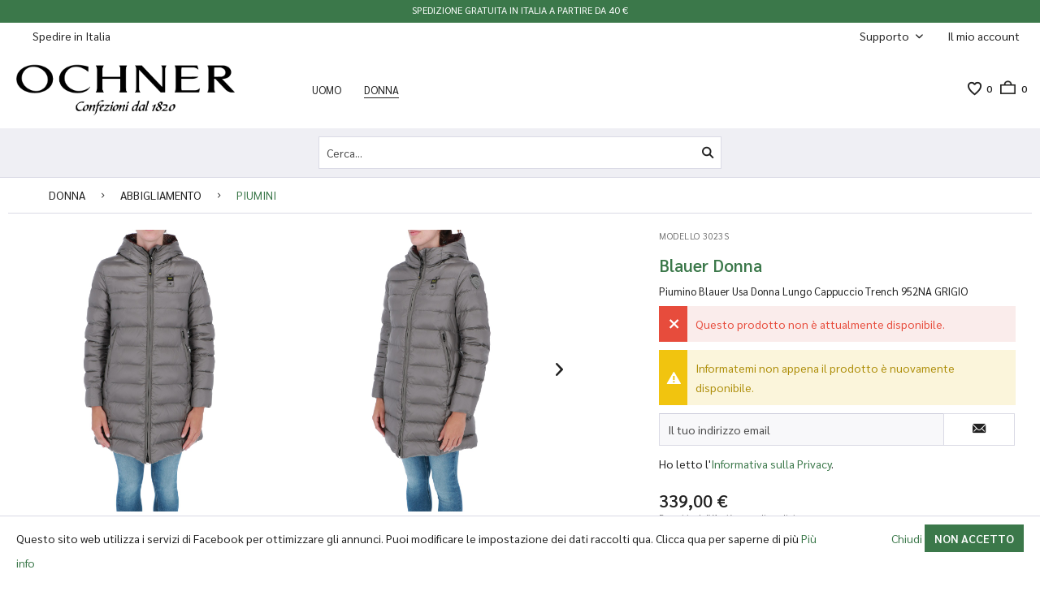

--- FILE ---
content_type: text/html; charset=UTF-8
request_url: https://www.ochnershop.com/it/donna/abbigliamento/piumini/12378/piumino-blauer-usa-donna-lungo-cappuccio-trench
body_size: 16277
content:
<!DOCTYPE html> <html class="no-js" lang="it-IT" itemscope="itemscope" itemtype="http://schema.org/WebPage"> <head> <meta charset="utf-8"><script>window.dataLayer = window.dataLayer || [];</script><script>window.dataLayer.push({"ecommerce":{"detail":{"actionField":{"list":"PIUMINI"},"products":[{"name":"Piumino Blauer Usa Donna Lungo Cappuccio Trench","id":"3023S.CC","price":339,"brand":"Blauer Donna","category":"PIUMINI","variant":"S"}]},"currencyCode":"EUR"},"google_tag_params":{"ecomm_pagetype":"product","ecomm_prodid":"3023S.CC"}});</script><!-- WbmTagManager -->
<script>
(function(w,d,s,l,i){w[l]=w[l]||[];w[l].push({'gtm.start':new Date().getTime(),event:'gtm.js'});var f=d.getElementsByTagName(s)[0],j=d.createElement(s),dl=l!='dataLayer'?'&l='+l:'';j.async=true;j.src='https://www.googletagmanager.com/gtm.js?id='+i+dl;f.parentNode.insertBefore(j,f);})(window,document,'script','dataLayer','GTM-WM3TDW');
</script>
<!-- End WbmTagManager --> <meta name="author" content="Ixorateam" /> <meta name="robots" content="index,follow" /> <meta name="revisit-after" content="15 giorni" /> <meta name="keywords" content="con, del, centrale, Blauer, sul, zip, la, piuma, nylon, alta, sulla, passante, taglia, tono, cucito, petto, sinistra, patch, scudo, manica. Piumino" /> <meta name="description" content="Piumino lungo e svasato in nylon imbottito piuma leggera e calda. Chiusura centrale con cerniera a doppio cursore su tutta la lunghezza con para zip …" /> <meta property="og:type" content="product" /> <meta property="og:site_name" content="Ochner Shop" /> <meta property="og:url" content="https://www.ochnershop.com/it/donna/abbigliamento/piumini/12378/piumino-blauer-usa-donna-lungo-cappuccio-trench" /> <meta property="og:title" content="Piumino Blauer Usa Donna Lungo Cappuccio Trench" /> <meta property="og:description" content="Piumino lungo e svasato in nylon imbottito piuma leggera e calda. Chiusura centrale con cerniera a doppio cursore su tutta la lunghezza con para…" /> <meta property="og:image" content="https://www.ochnershop.com/media/image/c6/7d/79/piumino-blauer-usa-donna-lungo-cappuccio-trench-3023s-1Dp0fNrrlxatKq.jpg" /> <meta property="product:brand" content="Blauer Donna" /> <meta property="product:price" content="339,00" /> <meta property="product:product_link" content="https://www.ochnershop.com/it/donna/abbigliamento/piumini/12378/piumino-blauer-usa-donna-lungo-cappuccio-trench" /> <meta name="twitter:card" content="product" /> <meta name="twitter:site" content="Ochner Shop" /> <meta name="twitter:title" content="Piumino Blauer Usa Donna Lungo Cappuccio Trench" /> <meta name="twitter:description" content="Piumino lungo e svasato in nylon imbottito piuma leggera e calda. Chiusura centrale con cerniera a doppio cursore su tutta la lunghezza con para…" /> <meta name="twitter:image" content="https://www.ochnershop.com/media/image/c6/7d/79/piumino-blauer-usa-donna-lungo-cappuccio-trench-3023s-1Dp0fNrrlxatKq.jpg" /> <meta itemprop="copyrightHolder" content="Ochner Shop" /> <meta itemprop="copyrightYear" content="2014" /> <meta itemprop="isFamilyFriendly" content="True" /> <meta itemprop="image" content="https://www.ochnershop.com/media/image/77/91/9d/Ochner_Logo-03mJPkVc8osWolrU7Yz1SYNQ2rfT.png" /> <meta name="viewport" content="width=device-width, initial-scale=1.0"> <meta name="mobile-web-app-capable" content="yes"> <meta name="apple-mobile-web-app-title" content="Ochner Shop"> <meta name="apple-mobile-web-app-capable" content="yes"> <meta name="apple-mobile-web-app-status-bar-style" content="default"> <link rel="apple-touch-icon-precomposed" href="/themes/Frontend/XTheme/frontend/_public/src/img/apple-touch-icon-precomposed.png"> <link rel="shortcut icon" href="https://www.ochnershop.com/media/unknown/d9/0c/f4/favicon.ico"> <meta name="msapplication-navbutton-color" content="#3b784a" /> <meta name="application-name" content="Ochner Shop" /> <meta name="msapplication-starturl" content="https://www.ochnershop.com/it/" /> <meta name="msapplication-window" content="width=1024;height=768" /> <meta name="msapplication-TileImage" content="/themes/Frontend/XTheme/frontend/_public/src/img/win-tile-image.png"> <meta name="msapplication-TileColor" content="#3b784a"> <meta name="theme-color" content="#3b784a" /> <link rel="canonical" href="https://www.ochnershop.com/it/donna/abbigliamento/piumini/12378/piumino-blauer-usa-donna-lungo-cappuccio-trench" /> <title itemprop="name">Piumino Blauer Usa Donna Lungo Cappuccio Trench | PIUMINI | ABBIGLIAMENTO | DONNA | Ochner Shop</title> <link href="https://fonts.googleapis.com/css?family=Sarabun:300,400,600&display=swap" media="all" rel="stylesheet" type="text/css" /> <link href="/themes/Frontend/XTheme/frontend/_public/src/css/ionicons.min.css" rel="stylesheet"> <link href="/web/cache/1722255631_fccccef6b10c8313c22fb1b17b8c5f51.css" media="all" rel="stylesheet" type="text/css" /> <script src="https://www.google.com/recaptcha/api.js?render=6LfFzNYZAAAAAOIYJxxHWpJOEIlpg6xElyJ3uhiB"></script> <style type="text/css"> .grecaptcha-badge { display: none; } </style> </head> <body class="is--ctl-detail is--act-index" > <div class="geolocation-modal-wrapper" style="display: none;"> <div class="geolocation-modal"> <div class="geolocation-modal-inner"> <div id="modal-close" class="btn close-btn is--left-icon" onClick="closeCountryModal();"> <i class="icon--cross"></i> </div> <div class="modal-title">Seleziona nazione</div> <div class="modal-country-identified"> Abbiamo identificato il tuo paese di origine: <span class="countryName">Italia</span> </div> <div class="country-form"> <form method="post" class="country-form"> <input type="hidden" name="__csrf_token" value=""/> <div class="select-label">Par favore, seleziona la tua nazione se è diversa.</div> <select name="country" id="country-select"> <option value="46" >Afghanistan</option> <option value="48" >Albania</option> <option value="49" >Algeria</option> <option value="50" >American Samoa</option> <option value="51" >Andorra</option> <option value="52" >Angola</option> <option value="53" >Anguilla</option> <option value="54" >Antarctica</option> <option value="55" >Antigua And Barbuda</option> <option value="56" >Argentina</option> <option value="57" >Armenia</option> <option value="58" >Aruba</option> <option value="4" >Australia</option> <option value="23" >Austria</option> <option value="59" >Azerbaijan</option> <option value="60" >Bahamas</option> <option value="61" >Bahrain</option> <option value="62" >Bangladesh</option> <option value="63" >Barbados</option> <option value="64" >Belarus</option> <option value="5" >Belgio</option> <option value="65" >Belize</option> <option value="66" >Benin</option> <option value="67" >Bermuda</option> <option value="68" >Bhutan</option> <option value="69" >Bolivia</option> <option value="70" >Bonaire, Sint Eustatius And Saba</option> <option value="71" >Bosnia And Herzegovina</option> <option value="72" >Botswana</option> <option value="73" >Bouvet Island</option> <option value="36" >Brazil</option> <option value="74" >British Indian Ocean Territory</option> <option value="78" >Brunei Darussalam</option> <option value="38" >Bulgaria</option> <option value="79" >Burkina faso</option> <option value="80" >Burundi</option> <option value="83" >Cabo Verde</option> <option value="81" >Cambodia</option> <option value="82" >Cameroon</option> <option value="16" >Canada</option> <option value="84" >Cayman Islands</option> <option value="85" >Central African Republic</option> <option value="86" >Chad</option> <option value="87" >Chile</option> <option value="88" >China</option> <option value="89" >Christmas Island</option> <option value="45" >Cipro</option> <option value="90" >Cocos (Keeling) Islands</option> <option value="91" >Colombia</option> <option value="92" >Comoros</option> <option value="93" >Congo</option> <option value="94" >Congo (Democratic Republic)</option> <option value="95" >Cook Islands</option> <option value="96" >Costa rica</option> <option value="40" >Croazia</option> <option value="97" >Cuba</option> <option value="98" >Curaçao</option> <option value="135" >Côte D'Ivoire</option> <option value="7" >Danimarca</option> <option value="99" >Djibouti</option> <option value="100" >Dominica</option> <option value="101" >Dominican Republic</option> <option value="102" >Ecuador</option> <option value="103" >Egypt</option> <option value="104" >El salvador</option> <option value="3" >Emirati Arabi</option> <option value="105" >Equatorial Guinea</option> <option value="106" >Eritrea</option> <option value="39" >Estonia</option> <option value="107" >Ethiopia</option> <option value="108" >Falkland Islands (Malvinas)</option> <option value="109" >Faroe Islands</option> <option value="110" >Fiji</option> <option value="8" >Finlandia</option> <option value="9" >Francia</option> <option value="111" >French Guiana</option> <option value="112" >French Polynesia</option> <option value="113" >French Southern Territories</option> <option value="114" >Gabon</option> <option value="115" >Gambia</option> <option value="116" >Georgia</option> <option value="2" >Germania</option> <option value="117" >Ghana</option> <option value="15" >Giappone</option> <option value="118" >Gibraltar</option> <option value="10" >Grecia</option> <option value="119" >Greenland</option> <option value="120" >Grenada</option> <option value="121" >Guadeloupe</option> <option value="122" >Guam</option> <option value="123" >Guatemala</option> <option value="124" >Guernsey</option> <option value="125" >Guinea</option> <option value="126" >Guinea-bissau</option> <option value="127" >Guyana</option> <option value="128" >Haiti</option> <option value="129" >Heard Island And McDonald Islands</option> <option value="130" >Holy SEE</option> <option value="131" >Honduras</option> <option value="132" >Hong kong</option> <option value="133" >India</option> <option value="134" >Indonesia</option> <option value="136" >Iran (islamic republic of)</option> <option value="137" >Iraq</option> <option value="12" >Irlanda</option> <option value="13" >Islanda</option> <option value="138" >Isle Of Man</option> <option value="37" >Israele</option> <option value="14" selected="selected">Italia</option> <option value="139" >Jamaica</option> <option value="140" >Jersey</option> <option value="141" >Jordan</option> <option value="142" >Kazakhstan</option> <option value="143" >Kenya</option> <option value="144" >Kiribati</option> <option value="145" >Kuwait</option> <option value="146" >Kyrgyzstan</option> <option value="147" >Lao people's democratic republic</option> <option value="148" >Lebanon</option> <option value="149" >Lesotho</option> <option value="41" >Lettonia</option> <option value="150" >Liberia</option> <option value="151" >Libya</option> <option value="29" >Liechtenstein</option> <option value="42" >Lituania</option> <option value="18" >Lussemburgo</option> <option value="152" >Macao</option> <option value="153" >Macedonia</option> <option value="154" >Madagascar</option> <option value="155" >Malawi</option> <option value="156" >Malaysia</option> <option value="157" >Maldives</option> <option value="158" >Mali</option> <option value="43" >Malta</option> <option value="159" >Marshall Islands</option> <option value="160" >Martinique</option> <option value="161" >Mauritania</option> <option value="162" >Mauritius</option> <option value="163" >Mayotte</option> <option value="164" >Mexico</option> <option value="165" >Micronesia</option> <option value="166" >Moldova</option> <option value="167" >Monaco</option> <option value="168" >Mongolia</option> <option value="169" >Montenegro</option> <option value="170" >Montserrat</option> <option value="171" >Morocco</option> <option value="172" >Mozambique</option> <option value="173" >Myanmar</option> <option value="20" >Namibia</option> <option value="174" >Nauru</option> <option value="175" >Nepal</option> <option value="176" >New Caledonia</option> <option value="177" >New Zealand</option> <option value="178" >Nicaragua</option> <option value="179" >Niger</option> <option value="180" >Nigeria</option> <option value="181" >Niue</option> <option value="182" >Norfolk Island</option> <option value="184" >Northern Mariana Islands</option> <option value="183" >North Korea</option> <option value="22" >Norvegia</option> <option value="185" >Oman</option> <option value="21" >Paesi Bassi</option> <option value="186" >Pakistan</option> <option value="187" >Palau</option> <option value="188" >Palestine, State Of</option> <option value="189" >Panama</option> <option value="190" >Papua New Guinea</option> <option value="191" >Paraguay</option> <option value="192" >Peru</option> <option value="193" >Philippines</option> <option value="194" >Pitcairn</option> <option value="30" >Polonia</option> <option value="24" >Portogallo</option> <option value="195" >Puerto rico</option> <option value="196" >Qatar</option> <option value="11" >Regno Unito</option> <option value="33" >Repubblica Ceca</option> <option value="197" >Republic of kosovo</option> <option value="35" >Romania</option> <option value="199" >Russian Federation</option> <option value="200" >Rwanda</option> <option value="198" >Réunion</option> <option value="201" >Saint barthélemy</option> <option value="202" >Saint Helena</option> <option value="203" >Saint Kitts And Nevis</option> <option value="204" >Saint lucia</option> <option value="205" >Saint martin (french part)</option> <option value="206" >Saint Pierre And Miquelon</option> <option value="207" >Saint Vincent And The Grenadines</option> <option value="208" >Samoa</option> <option value="209" >San marino</option> <option value="210" >Sao Tome And Principe</option> <option value="211" >Saudi Arabia</option> <option value="212" >Senegal</option> <option value="213" >Serbia</option> <option value="214" >Seychelles</option> <option value="215" >Sierra leone</option> <option value="216" >Singapore</option> <option value="217" >Sint Maarten (Dutch Part)</option> <option value="34" >Slovacchia</option> <option value="44" >Slovenia</option> <option value="218" >Solomon Islands</option> <option value="219" >Somalia</option> <option value="220" >South Africa</option> <option value="221" >South Georgia And The South Sandwich Islands</option> <option value="222" >South Korea</option> <option value="223" >South Sudan</option> <option value="27" >Spagna</option> <option value="224" >Sri lanka</option> <option value="225" >Sudan</option> <option value="226" >Suriname</option> <option value="227" >Svalbard And Jan Mayen</option> <option value="25" >Svezia</option> <option value="26" >Svizzera</option> <option value="228" >Swaziland</option> <option value="229" >Syrian Arab Republic</option> <option value="230" >Taiwan</option> <option value="231" >Tajikistan</option> <option value="232" >Tanzania</option> <option value="233" >Thailand</option> <option value="234" >Timor-leste</option> <option value="235" >Togo</option> <option value="236" >Tokelau</option> <option value="237" >Tonga</option> <option value="238" >Trinidad And Tobago</option> <option value="239" >Tunisia</option> <option value="32" >Turchia</option> <option value="240" >Turkmenistan</option> <option value="241" >Turks And Caicos Islands</option> <option value="242" >Tuvalu</option> <option value="243" >Uganda</option> <option value="244" >Ukraine</option> <option value="31" >Ungheria</option> <option value="75" >United States Minor Outlying Islands</option> <option value="245" >Uruguay</option> <option value="28" >Usa</option> <option value="246" >Uzbekistan</option> <option value="247" >Vanuatu</option> <option value="248" >Venezuela</option> <option value="249" >Viet nam</option> <option value="76" >Virgin Islands (British)</option> <option value="77" >Virgin Islands (U.S.)</option> <option value="250" >Wallis And Futuna</option> <option value="251" >Western Sahara</option> <option value="252" >Yemen</option> <option value="253" >Zambia</option> <option value="254" >Zimbabwe</option> <option value="47" >Åland Islands</option> </select> <div class="button-wrapper"> <div class="btn is--primary is--center is--large" id="save-country" onClick="saveCountry();" data-url="https://www.ochnershop.com/it/IxoraGeolocation/saveCountry">Salva nazione</div> </div> </form> </div> <div class="country-register"> <p>Oppure <a href="https://www.ochnershop.com/it/login" rel="nofollow">registrati qui</a> per passare alla tua nazione</p> </div> </div> </div> </div> <div class="container--ajax-cart" data-collapse-cart="true" data-displayMode="offcanvas"></div> <div class="menu-background-layer" style="display: none;"></div> <div class="page-wrap"> <noscript class="noscript-main"> <div class="alert is--warning"> <div class="alert--icon"> <i class="icon--element icon--warning"></i> </div> <div class="alert--content"> Per essere in grado di utilizzare Ochner&#x20;Shop in tutte le sue funzioni, ti consigliamo di attivare Javascript nel tuo browser. </div> </div> <!-- WbmTagManager (noscript) -->
<iframe src="https://www.googletagmanager.com/ns.html?id=GTM-WM3TDW"
        height="0" width="0" style="display:none;visibility:hidden"></iframe>
<!-- End WbmTagManager (noscript) --></noscript> <header class="header-main"> <div id="top-messages-banner" class="top-messages-banner ticker" style="background: #3b784a; color: #ffffff"> <ul> <li class="message-item"><p>Spedizione gratuita in Italia a partire da 40 €</p></li> <li class="message-item"><p>Assistenza telefonica +39 0461&nbsp;532577 Lun - Ven 9-12 15-19</p></li> </ul> </div> <div class="top-bar"> <div class="container block-group"> <nav class="top-bar--navigation block" role="menubar"> <div class="country-selector-wrapper"> <div class="country-modal-open" onClick="$('.geolocation-modal-wrapper').show();$('.entry--close-off-canvas > a').click();"> Spedire in Italia </div> </div> <div class="navigation--entry entry--account with-slt" role="menuitem" data-offcanvas="true" data-offCanvasSelector=".account--dropdown-navigation"> <a href="https://www.ochnershop.com/it/account" title="Il mio account" aria-label="Il mio account" class="entry--link account--link"> <span class="account--display"> Il mio account </span> </a> <div class="account--dropdown-navigation"> <div class="navigation--smartphone"> <div class="entry--close-off-canvas"> <a href="#close-account-menu" class="account--close-off-canvas" title="Chiudi menu" aria-label="Chiudi menu"> Chiudi menu <i class="icon--arrow-right"></i> </a> </div> </div> <div class="account--menu is--rounded is--personalized"> <span class="navigation--headline"> Il mio account </span> <div class="account--menu-container"> <ul class="sidebar--navigation navigation--list is--level0 show--active-items"> <li class="navigation--entry"> <span class="navigation--signin"> <a href="https://www.ochnershop.com/it/account#hide-registration" class="blocked--link btn is--primary navigation--signin-btn" data-collapseTarget="#registration" data-action="close"> Accedi </a> <span class="navigation--register"> o <a href="https://www.ochnershop.com/it/account#show-registration" class="blocked--link" data-collapseTarget="#registration" data-action="open"> registrati </a> </span> </span> </li> <li class="navigation--entry"> <a href="https://www.ochnershop.com/it/account" title="Il mio account" class="navigation--link"> Il mio account </a> </li> <li class="navigation--entry"> <a href="https://www.ochnershop.com/it/account/profile" title="Informazioni utente" class="navigation--link" rel="nofollow"> Informazioni utente </a> </li> <li class="navigation--entry"> <a href="https://www.ochnershop.com/it/address/index/sidebar/" title="Indirizzi" class="navigation--link" rel="nofollow"> Indirizzi </a> </li> <li class="navigation--entry"> <a href="https://www.ochnershop.com/it/account/payment" title="Cambia metodo di pagamento" class="navigation--link" rel="nofollow"> Cambia metodo di pagamento </a> </li> <li class="navigation--entry"> <a href="https://www.ochnershop.com/it/account/orders" title="I miei ordini " class="navigation--link" rel="nofollow"> I miei ordini </a> </li> <li class="navigation--entry"> <a href="https://www.ochnershop.com/it/note" title="Lista dei desideri" class="navigation--link" rel="nofollow"> Lista dei desideri </a> </li> </ul> </div> </div> </div> </div> <div class="navigation--entry entry--service has--drop-down" role="menuitem" aria-haspopup="true" data-drop-down-menu="true"> Supporto <ul class="service--list is--rounded" role="menu"> <li class="service--entry" role="menuitem"> <a class="service--link" href="https://www.ochnershop.com/it/register" title="Account personale" > Account personale </a> </li> <li class="service--entry" role="menuitem"> <a class="service--link" href="https://www.ochnershop.com/it/chi-siamo" title="Chi siamo" > Chi siamo </a> </li> <li class="service--entry" role="menuitem"> <a class="service--link" href="https://www.ochnershop.com/it/contattaci" title="Contattaci" target="_self"> Contattaci </a> </li> <li class="service--entry" role="menuitem"> <a class="service--link" href="https://www.ochnershop.com/it/pagamenti" title="Pagamenti" > Pagamenti </a> </li> <li class="service--entry" role="menuitem"> <a class="service--link" href="https://www.ochnershop.com/it/spedizione" title="Spedizione" > Spedizione </a> </li> <li class="service--entry" role="menuitem"> <a class="service--link" href="https://www.ochnershop.com/it/politica-sui-resi" title="Politica sui resi" > Politica sui resi </a> </li> <li class="service--entry" role="menuitem"> <a class="service--link" href="https://www.ochnershop.com/it/termini-e-condizioni-d-uso" title="Termini e condizioni d&#039;uso" > Termini e condizioni d'uso </a> </li> <li class="service--entry" role="menuitem"> <a class="service--link" href="https://www.ochnershop.com/it/informativa-sulla-privacy" title="Informativa sulla privacy" > Informativa sulla privacy </a> </li> <li class="service--entry" role="menuitem"> <a class="service--link" href="https://www.ochnershop.com/it/informativa-sull-uso-dei-cookies" title="Informativa sull&#039;uso dei Cookies" > Informativa sull'uso dei Cookies </a> </li> </ul> </div> </nav> </div> </div> <div class="container header--navigation"> <li class="navigation--entry entry--menu-left" role="menuitem"> <a class="entry--link entry--trigger btn is--icon-left" href="#offcanvas--left" data-offcanvas="true" data-offCanvasSelector=".sidebar-main" aria-label="Menu"> <i class="icon--menu"></i> </a> </li> <div class="logo-main block-group" role="banner"> <div class="logo--shop block"> <a class="logo--link" href="https://www.ochnershop.com/it/" title="Ochner Shop - Vai alla Pagina iniziale"> <picture> <source srcset="https://www.ochnershop.com/media/image/77/91/9d/Ochner_Logo-03mJPkVc8osWolrU7Yz1SYNQ2rfT.png" media="(min-width: 78.75em)"> <source srcset="https://www.ochnershop.com/media/image/77/91/9d/Ochner_Logo-03mJPkVc8osWolrU7Yz1SYNQ2rfT.png" media="(min-width: 64em)"> <source srcset="https://www.ochnershop.com/media/image/77/91/9d/Ochner_Logo-03mJPkVc8osWolrU7Yz1SYNQ2rfT.png" media="(min-width: 48em)"> <img srcset="https://www.ochnershop.com/media/image/dd/74/1d/Ochner_Logo-03-2.jpg" alt="Ochner Shop - Vai alla Pagina iniziale" /> </picture> </a> </div> </div> <li class="navigation-main"> <div class="container" data-menu-scroller="true" data-listSelector=".navigation--list.container" data-viewPortSelector=".navigation--list-wrapper"> <div class="navigation--list-wrapper"> <ul class="navigation--list container" role="menubar" itemscope="itemscope" itemtype="http://schema.org/SiteNavigationElement"> <li class="navigation--entry" role="menuitem"><a class="navigation--link" href="https://www.ochnershop.com/it/uomo/" title="UOMO" aria-label="UOMO" itemprop="url"><span itemprop="name">UOMO</span></a></li><li class="navigation--entry is--active" role="menuitem"><a class="navigation--link is--active" href="https://www.ochnershop.com/it/donna/" title="DONNA" aria-label="DONNA" itemprop="url"><span itemprop="name">DONNA</span></a></li> </ul> </div> <div class="advanced-menu" data-advanced-menu="true" data-hoverDelay="250"> <div class="menu--container"> <div class="button-container"> <a href="https://www.ochnershop.com/it/uomo/" class="button--category" aria-label="Alla categoria UOMO" title="Alla categoria UOMO"> <i class="icon--arrow-right"></i> Alla categoria UOMO </a> <span class="button--close"> <i class="icon--cross"></i> </span> </div> <div class="content--wrapper has--content"> <div class="categories-block-top"> <ul class="menu--list menu--level-0 " style="width: 100%;"> <li class="menu--list-item item--level-0 pos--0"> <a href="https://www.ochnershop.com/it/uomo/nuovi-arrivi/" class="menu--list-item-link" title="Nuovi Arrivi">Nuovi Arrivi</a> </li> <li class="menu--list-item item--level-0 pos--1"> <a href="https://www.ochnershop.com/it/uomo/brand/" class="menu--list-item-link" title="Brand">Brand</a> </li> <li class="menu--list-item item--level-0 pos--2"> <a href="https://www.ochnershop.com/it/uomo/abbigliamento/" class="menu--list-item-link" title="ABBIGLIAMENTO">ABBIGLIAMENTO</a> </li> <li class="menu--list-item separator"></li> </ul> </div> <div class="categories-block-left"> <ul class="menu--list menu--level-0 " style="width: 100%;"> <li class="menu--list-item item--level-0 pos--3"> <a href="https://www.ochnershop.com/it/uomo/accessori/" class="menu--list-item-link" title="ACCESSORI">ACCESSORI</a> <ul class="menu--list menu--level-1 "> <li class="menu--list-item item--level-1"> <a href="https://www.ochnershop.com/it/uomo/accessori/zaini/" class="menu--list-item-link" title="ZAINI">ZAINI</a> </li> <li class="menu--list-item item--level-1"> <a href="https://www.ochnershop.com/it/uomo/accessori/borsoni/" class="menu--list-item-link" title="BORSONI">BORSONI</a> </li> </ul> </li> <li class="menu--list-item item--level-0 pos--4"> <a href="https://www.ochnershop.com/it/uomo/scarpe/" class="menu--list-item-link" title="SCARPE">SCARPE</a> <ul class="menu--list menu--level-1 "> <li class="menu--list-item item--level-1"> <a href="https://www.ochnershop.com/it/uomo/scarpe/sneakers/" class="menu--list-item-link" title="SNEAKERS">SNEAKERS</a> </li> </ul> </li> </ul> </div> <div class="links-block"> </div> <div class="banner-block"> <p><img id="tinymce-editor-image-0c2aaef9-2923-4608-a166-76ed06031034" class="tinymce-editor-image tinymce-editor-image-0c2aaef9-2923-4608-a166-76ed06031034" src="https://www.ochnershop.com/media/image/4c/ba/e6/190046690_4009706339066928_2260959731946513658_n.jpg" alt="190046690_4009706339066928_2260959731946513658_n" data-src="media/image/190046690_4009706339066928_2260959731946513658_n.jpg"></p> </div> </div> </div> <div class="menu--container"> <div class="button-container"> <a href="https://www.ochnershop.com/it/donna/" class="button--category" aria-label="Alla categoria DONNA" title="Alla categoria DONNA"> <i class="icon--arrow-right"></i> Alla categoria DONNA </a> <span class="button--close"> <i class="icon--cross"></i> </span> </div> <div class="content--wrapper has--content"> <div class="categories-block-top"> <ul class="menu--list menu--level-0 " style="width: 100%;"> <li class="menu--list-item item--level-0 pos--0"> <a href="https://www.ochnershop.com/it/donna/nuovi-arrivi/" class="menu--list-item-link" title="Nuovi Arrivi">Nuovi Arrivi</a> </li> <li class="menu--list-item item--level-0 pos--1"> <a href="https://www.ochnershop.com/it/donna/brand/" class="menu--list-item-link" title="Brand">Brand</a> </li> <li class="menu--list-item item--level-0 pos--2"> <a href="https://www.ochnershop.com/it/donna/abbigliamento/" class="menu--list-item-link" title="ABBIGLIAMENTO">ABBIGLIAMENTO</a> </li> <li class="menu--list-item separator"></li> </ul> </div> <div class="categories-block-left"> <ul class="menu--list menu--level-0 " style="width: 100%;"> <li class="menu--list-item item--level-0 pos--3"> <a href="https://www.ochnershop.com/it/donna/accessori/" class="menu--list-item-link" title="ACCESSORI">ACCESSORI</a> <ul class="menu--list menu--level-1 "> <li class="menu--list-item item--level-1"> <a href="https://www.ochnershop.com/it/donna/accessori/zaini/" class="menu--list-item-link" title="ZAINI">ZAINI</a> </li> <li class="menu--list-item item--level-1"> <a href="https://www.ochnershop.com/it/donna/accessori/borsoni/" class="menu--list-item-link" title="BORSONI">BORSONI</a> </li> <li class="menu--list-item item--level-1"> <a href="https://www.ochnershop.com/it/donna/accessori/borse/" class="menu--list-item-link" title="BORSE">BORSE</a> </li> <li class="menu--list-item item--level-1"> <a href="https://www.ochnershop.com/it/donna/accessori/vuoto/" class="menu--list-item-link" title="vuoto">vuoto</a> </li> <li class="menu--list-item item--level-1"> <a href="https://www.ochnershop.com/it/donna/accessori/varie/" class="menu--list-item-link" title="VARIE">VARIE</a> </li> <li class="menu--list-item item--level-1"> <a href="https://www.ochnershop.com/it/donna/accessori/maglia/" class="menu--list-item-link" title="MAGLIA">MAGLIA</a> </li> <li class="menu--list-item item--level-1"> <a href="https://www.ochnershop.com/it/donna/accessori/giacconi/" class="menu--list-item-link" title="GIACCONI">GIACCONI</a> </li> <li class="menu--list-item item--level-1"> <a href="https://www.ochnershop.com/it/donna/accessori/pantaloni/" class="menu--list-item-link" title="PANTALONI">PANTALONI</a> </li> <li class="menu--list-item item--level-1"> <a href="https://www.ochnershop.com/it/donna/accessori/giacche/" class="menu--list-item-link" title="GIACCHE">GIACCHE</a> </li> <li class="menu--list-item item--level-1"> <a href="https://www.ochnershop.com/it/donna/accessori/vestiti-abiti-scamiciati-d-bna/" class="menu--list-item-link" title="VESTITI ABITI SCAMICIATI D BNA">VESTITI ABITI SCAMICIATI D BNA</a> </li> <li class="menu--list-item item--level-1"> <a href="https://www.ochnershop.com/it/donna/accessori/camicie/" class="menu--list-item-link" title="CAMICIE">CAMICIE</a> </li> </ul> </li> <li class="menu--list-item item--level-0 pos--4"> <a href="https://www.ochnershop.com/it/donna/scarpe/" class="menu--list-item-link" title="SCARPE">SCARPE</a> <ul class="menu--list menu--level-1 "> <li class="menu--list-item item--level-1"> <a href="https://www.ochnershop.com/it/donna/scarpe/sneakers/" class="menu--list-item-link" title="SNEAKERS">SNEAKERS</a> </li> </ul> </li> </ul> </div> <div class="links-block"> </div> <div class="banner-block"> <p><img id="tinymce-editor-image-075c8ef5-a9cf-499c-ab2a-e1b99c299c14" class="tinymce-editor-image tinymce-editor-image-075c8ef5-a9cf-499c-ab2a-e1b99c299c14" src="https://www.ochnershop.com/media/image/b5/cb/fb/Frame-19h05A9cVR7BXH8.jpg" alt="Frame-19h05A9cVR7BXH8" data-src="media/image/Frame-19h05A9cVR7BXH8.jpg"></p> </div> </div> </div> </div> </div> </li> <nav class="shop--navigation block-group"> <ul class="navigation--list block-group" role="menubar"> <li class="navigation--entry entry--notepad" role="menuitem"> <a href="https://www.ochnershop.com/it/note" title="Lista dei desideri" aria-label="Lista dei desideri" class="btn"> <i class="icon--heart"></i> <span class="notes--quantity"> 0 </span> </a> </li> <li class="navigation--entry entry--cart" role="menuitem"> <a class="btn is--icon-left cart--link" href="https://www.ochnershop.com/it/checkout/cart" title="Carrello d\&#039;acquisto" aria-label="Carrello d\&#039;acquisto"> <span class="cart--display"> Carrello d\'acquisto </span> <span class="cart--quantity">0</span> <i class="icon--basket"></i> </a> <div class="ajax-loader">&nbsp;</div> </li> </ul> </nav> </div> <div class="search-container"> <div class="container"> <nav class="navigation--entry entry--search" role="menuitem" data-search="true" aria-haspopup="true" data-minLength="3"> <a class="btn entry--link entry--trigger" href="#show-hide--search" title="Visualizza / Chiudi ricerca" aria-label="Visualizza / Chiudi ricerca"> <i class="icon--search"></i> <span class="search--display">Cerca</span> </a> <form action="/it/search" method="get" class="main-search--form"> <input type="search" name="sSearch" aria-label="Cerca..." class="main-search--field" autocomplete="off" autocapitalize="off" placeholder="Cerca..." maxlength="30" onfocus="this.placeholder = ''" onblur="this.placeholder = 'Cerca...'" /> <button type="submit" class="main-search--button" aria-label="Cerca"> <i class="icon--search"></i> <span class="main-search--text">Cerca</span> </button> <div class="form--ajax-loader">&nbsp;</div> </form> <div class="main-search--results"></div> </nav> </div> </div> </header> <section class="content-main container block-group"> <nav class="content--breadcrumb block"> <ul class="breadcrumb--list" role="menu" itemscope itemtype="http://schema.org/BreadcrumbList"> <li role="menuitem" class="breadcrumb--entry" itemprop="itemListElement" itemscope itemtype="http://schema.org/ListItem"> <a class="breadcrumb--link" href="https://www.ochnershop.com/it/donna/" title="DONNA" itemprop="item"> <link itemprop="url" href="https://www.ochnershop.com/it/donna/" /> <span class="breadcrumb--title" itemprop="name">DONNA</span> </a> <meta itemprop="position" content="0" /> </li> <li role="none" class="breadcrumb--separator"> <i class="icon--arrow-right"></i> </li> <li role="menuitem" class="breadcrumb--entry" itemprop="itemListElement" itemscope itemtype="http://schema.org/ListItem"> <a class="breadcrumb--link" href="https://www.ochnershop.com/it/donna/abbigliamento/" title="ABBIGLIAMENTO" itemprop="item"> <link itemprop="url" href="https://www.ochnershop.com/it/donna/abbigliamento/" /> <span class="breadcrumb--title" itemprop="name">ABBIGLIAMENTO</span> </a> <meta itemprop="position" content="1" /> </li> <li role="none" class="breadcrumb--separator"> <i class="icon--arrow-right"></i> </li> <li role="menuitem" class="breadcrumb--entry is--active" itemprop="itemListElement" itemscope itemtype="http://schema.org/ListItem"> <a class="breadcrumb--link" href="https://www.ochnershop.com/it/donna/abbigliamento/piumini/" title="PIUMINI" itemprop="item"> <link itemprop="url" href="https://www.ochnershop.com/it/donna/abbigliamento/piumini/" /> <span class="breadcrumb--title" itemprop="name">PIUMINI</span> </a> <meta itemprop="position" content="2" /> </li> </ul> </nav> <div class="content-main--inner"> <aside class="sidebar-main off-canvas"> <div class="navigation--smartphone"> <ul class="navigation--list "> <li class="navigation--entry entry--close-off-canvas"> <a href="#close-categories-menu" title="Chiudi menu" class="navigation--link"> <picture> <source srcset="https://www.ochnershop.com/media/image/77/91/9d/Ochner_Logo-03mJPkVc8osWolrU7Yz1SYNQ2rfT.png" media="(min-width: 78.75em)"> <source srcset="https://www.ochnershop.com/media/image/77/91/9d/Ochner_Logo-03mJPkVc8osWolrU7Yz1SYNQ2rfT.png" media="(min-width: 64em)"> <source srcset="https://www.ochnershop.com/media/image/77/91/9d/Ochner_Logo-03mJPkVc8osWolrU7Yz1SYNQ2rfT.png" media="(min-width: 48em)"> <img srcset="https://www.ochnershop.com/media/image/dd/74/1d/Ochner_Logo-03-2.jpg" alt="Ochner Shop - Vai alla Pagina iniziale" /> </picture> <span class="website-title">Ochner Shop</span> <i class="icon--cross"></i> </a> </li> </ul> </div> <div class="sidebar--categories-wrapper" data-subcategory-nav="true" data-mainCategoryId="602" data-categoryId="668" data-fetchUrl="/it/widgets/listing/getCategory/categoryId/668"> <div class="categories--headline navigation--headline"> Categorie </div> <div class="sidebar--categories-navigation"> <ul class="sidebar--navigation categories--navigation navigation--list has--active is--drop-down is--level0 is--rounded" role="menu"> <li class="navigation--entry has--sub-children" role="menuitem"> <a class="navigation--link link--go-forward" href="https://www.ochnershop.com/it/uomo/" data-categoryId="603" data-fetchUrl="/it/widgets/listing/getCategory/categoryId/603" title="UOMO" > UOMO <span class="is--icon-right"> <i class="icon--arrow-right"></i> </span> </a> </li> <li class="navigation--entry is--active has--sub-categories has--sub-children" role="menuitem"> <a class="navigation--link is--active has--sub-categories link--go-forward" href="https://www.ochnershop.com/it/donna/" data-categoryId="608" data-fetchUrl="/it/widgets/listing/getCategory/categoryId/608" title="DONNA" > DONNA <span class="is--icon-right"> <i class="icon--arrow-right"></i> </span> </a> <ul class="sidebar--navigation categories--navigation navigation--list has--active is--level1 is--rounded" role="menu"> <li class="navigation--entry" role="menuitem"> <a class="navigation--link" href="https://www.ochnershop.com/it/donna/nuovi-arrivi/" data-categoryId="629" data-fetchUrl="/it/widgets/listing/getCategory/categoryId/629" title="Nuovi Arrivi" > Nuovi Arrivi </a> </li> <li class="navigation--entry" role="menuitem"> <a class="navigation--link" href="https://www.ochnershop.com/it/donna/brand/" data-categoryId="630" data-fetchUrl="/it/widgets/listing/getCategory/categoryId/630" title="Brand" > Brand </a> </li> <li class="navigation--entry is--active has--sub-categories has--sub-children" role="menuitem"> <a class="navigation--link is--active has--sub-categories link--go-forward" href="https://www.ochnershop.com/it/donna/abbigliamento/" data-categoryId="651" data-fetchUrl="/it/widgets/listing/getCategory/categoryId/651" title="ABBIGLIAMENTO" > ABBIGLIAMENTO <span class="is--icon-right"> <i class="icon--arrow-right"></i> </span> </a> <ul class="sidebar--navigation categories--navigation navigation--list has--active is--level2 navigation--level-high is--rounded" role="menu"> <li class="navigation--entry" role="menuitem"> <a class="navigation--link" href="https://www.ochnershop.com/it/donna/abbigliamento/felpe/" data-categoryId="652" data-fetchUrl="/it/widgets/listing/getCategory/categoryId/652" title="FELPE" > FELPE </a> </li> <li class="navigation--entry" role="menuitem"> <a class="navigation--link" href="https://www.ochnershop.com/it/donna/abbigliamento/bermuda/" data-categoryId="653" data-fetchUrl="/it/widgets/listing/getCategory/categoryId/653" title="BERMUDA" > BERMUDA </a> </li> <li class="navigation--entry" role="menuitem"> <a class="navigation--link" href="https://www.ochnershop.com/it/donna/abbigliamento/camicie/" data-categoryId="654" data-fetchUrl="/it/widgets/listing/getCategory/categoryId/654" title="CAMICIE" > CAMICIE </a> </li> <li class="navigation--entry" role="menuitem"> <a class="navigation--link" href="https://www.ochnershop.com/it/donna/abbigliamento/pantaloni/" data-categoryId="658" data-fetchUrl="/it/widgets/listing/getCategory/categoryId/658" title="PANTALONI" > PANTALONI </a> </li> <li class="navigation--entry" role="menuitem"> <a class="navigation--link" href="https://www.ochnershop.com/it/donna/abbigliamento/polo/" data-categoryId="659" data-fetchUrl="/it/widgets/listing/getCategory/categoryId/659" title="POLO" > POLO </a> </li> <li class="navigation--entry" role="menuitem"> <a class="navigation--link" href="https://www.ochnershop.com/it/donna/abbigliamento/jeans/" data-categoryId="662" data-fetchUrl="/it/widgets/listing/getCategory/categoryId/662" title="JEANS" > JEANS </a> </li> <li class="navigation--entry" role="menuitem"> <a class="navigation--link" href="https://www.ochnershop.com/it/donna/abbigliamento/maglia/" data-categoryId="663" data-fetchUrl="/it/widgets/listing/getCategory/categoryId/663" title="MAGLIA" > MAGLIA </a> </li> <li class="navigation--entry" role="menuitem"> <a class="navigation--link" href="https://www.ochnershop.com/it/donna/abbigliamento/t-shirt/" data-categoryId="665" data-fetchUrl="/it/widgets/listing/getCategory/categoryId/665" title="T-SHIRT" > T-SHIRT </a> </li> <li class="navigation--entry" role="menuitem"> <a class="navigation--link" href="https://www.ochnershop.com/it/donna/abbigliamento/giacconi/" data-categoryId="667" data-fetchUrl="/it/widgets/listing/getCategory/categoryId/667" title="GIACCONI" > GIACCONI </a> </li> <li class="navigation--entry is--active" role="menuitem"> <a class="navigation--link is--active" href="https://www.ochnershop.com/it/donna/abbigliamento/piumini/" data-categoryId="668" data-fetchUrl="/it/widgets/listing/getCategory/categoryId/668" title="PIUMINI" > PIUMINI </a> </li> <li class="navigation--entry" role="menuitem"> <a class="navigation--link" href="https://www.ochnershop.com/it/donna/abbigliamento/gilet/" data-categoryId="671" data-fetchUrl="/it/widgets/listing/getCategory/categoryId/671" title="GILET" > GILET </a> </li> <li class="navigation--entry" role="menuitem"> <a class="navigation--link" href="https://www.ochnershop.com/it/donna/abbigliamento/gonne/" data-categoryId="689" data-fetchUrl="/it/widgets/listing/getCategory/categoryId/689" title="GONNE" > GONNE </a> </li> <li class="navigation--entry" role="menuitem"> <a class="navigation--link" href="https://www.ochnershop.com/it/donna/abbigliamento/vestiti-abiti-scamiciati-d-bna/" data-categoryId="697" data-fetchUrl="/it/widgets/listing/getCategory/categoryId/697" title="VESTITI ABITI SCAMICIATI D BNA" > VESTITI ABITI SCAMICIATI D BNA </a> </li> <li class="navigation--entry" role="menuitem"> <a class="navigation--link" href="https://www.ochnershop.com/it/donna/abbigliamento/giacche/" data-categoryId="701" data-fetchUrl="/it/widgets/listing/getCategory/categoryId/701" title="GIACCHE" > GIACCHE </a> </li> </ul> </li> <li class="navigation--entry has--sub-children" role="menuitem"> <a class="navigation--link link--go-forward" href="https://www.ochnershop.com/it/donna/accessori/" data-categoryId="679" data-fetchUrl="/it/widgets/listing/getCategory/categoryId/679" title="ACCESSORI" > ACCESSORI <span class="is--icon-right"> <i class="icon--arrow-right"></i> </span> </a> </li> <li class="navigation--entry has--sub-children" role="menuitem"> <a class="navigation--link link--go-forward" href="https://www.ochnershop.com/it/donna/scarpe/" data-categoryId="640" data-fetchUrl="/it/widgets/listing/getCategory/categoryId/640" title="SCARPE" > SCARPE <span class="is--icon-right"> <i class="icon--arrow-right"></i> </span> </a> </li> </ul> </li> </ul> </div> </div> <div class="shop-sites--container is--rounded"> <div class="shop-sites--headline navigation--headline"> Informazioni </div> <ul class="shop-sites--navigation sidebar--navigation navigation--list is--drop-down is--level0" role="menu"> <li class="navigation--entry" role="menuitem"> <a class="navigation--link" href="https://www.ochnershop.com/it/register" title="Account personale" data-categoryId="21" data-fetchUrl="/it/widgets/listing/getCustomPage/pageId/21" > Account personale </a> </li> <li class="navigation--entry" role="menuitem"> <a class="navigation--link" href="https://www.ochnershop.com/it/chi-siamo" title="Chi siamo" data-categoryId="9" data-fetchUrl="/it/widgets/listing/getCustomPage/pageId/9" > Chi siamo </a> </li> <li class="navigation--entry" role="menuitem"> <a class="navigation--link" href="https://www.ochnershop.com/it/contattaci" title="Contattaci" data-categoryId="1" data-fetchUrl="/it/widgets/listing/getCustomPage/pageId/1" target="_self"> Contattaci </a> </li> <li class="navigation--entry" role="menuitem"> <a class="navigation--link" href="https://www.ochnershop.com/it/pagamenti" title="Pagamenti" data-categoryId="47" data-fetchUrl="/it/widgets/listing/getCustomPage/pageId/47" > Pagamenti </a> </li> <li class="navigation--entry" role="menuitem"> <a class="navigation--link" href="https://www.ochnershop.com/it/spedizione" title="Spedizione" data-categoryId="6" data-fetchUrl="/it/widgets/listing/getCustomPage/pageId/6" > Spedizione </a> </li> <li class="navigation--entry" role="menuitem"> <a class="navigation--link" href="https://www.ochnershop.com/it/politica-sui-resi" title="Politica sui resi" data-categoryId="8" data-fetchUrl="/it/widgets/listing/getCustomPage/pageId/8" > Politica sui resi </a> </li> <li class="navigation--entry" role="menuitem"> <a class="navigation--link" href="https://www.ochnershop.com/it/termini-e-condizioni-d-uso" title="Termini e condizioni d&#039;uso" data-categoryId="4" data-fetchUrl="/it/widgets/listing/getCustomPage/pageId/4" > Termini e condizioni d'uso </a> </li> <li class="navigation--entry" role="menuitem"> <a class="navigation--link" href="https://www.ochnershop.com/it/informativa-sulla-privacy" title="Informativa sulla privacy" data-categoryId="7" data-fetchUrl="/it/widgets/listing/getCustomPage/pageId/7" > Informativa sulla privacy </a> </li> <li class="navigation--entry" role="menuitem"> <a class="navigation--link" href="https://www.ochnershop.com/it/informativa-sull-uso-dei-cookies" title="Informativa sull&#039;uso dei Cookies" data-categoryId="46" data-fetchUrl="/it/widgets/listing/getCustomPage/pageId/46" > Informativa sull'uso dei Cookies </a> </li> </ul> </div> <div class="sidebar--mobile-selectors"> <div class="country-selector-wrapper"> <div class="country-modal-open" onClick="$('.geolocation-modal-wrapper').show();$('.entry--close-off-canvas > a').click();"> Spedire in Italia </div> </div> </div> </aside> <div class="content--wrapper"> <div class="content product--details" itemscope itemtype="http://schema.org/Product" data-ajax-wishlist="true" data-compare-ajax="true" data-ajax-variants-container="true"> <div class="product--detail-upper block-group"> <div class="product--image-container image-slider" data-image-slider="true" data-image-gallery="true" data-maxZoom="0" data-thumbnails=".image--thumbnails" > <div class="image--thumbnails image-slider--thumbnails"> <div class="image-slider--thumbnails-slide"> <a href="https://www.ochnershop.com/media/image/c6/7d/79/piumino-blauer-usa-donna-lungo-cappuccio-trench-3023s-1Dp0fNrrlxatKq.jpg" title="Anteprima: Blauer Donna Piumino Blauer Usa Donna Lungo Cappuccio Trench 3023S" class="thumbnail--link is--active"> <img srcset="https://www.ochnershop.com/media/image/a1/2e/b5/piumino-blauer-usa-donna-lungo-cappuccio-trench-3023s-1Dp0fNrrlxatKq_200x300.jpg, https://www.ochnershop.com/media/image/88/65/23/piumino-blauer-usa-donna-lungo-cappuccio-trench-3023s-1Dp0fNrrlxatKq_200x300@2x.jpg 2x" alt="Anteprima: Blauer Donna Piumino Blauer Usa Donna Lungo Cappuccio Trench 3023S" title="Anteprima: Blauer Donna Piumino Blauer Usa Donna Lungo Cappuccio Trench 3023S" class="thumbnail--image" /> </a> <a href="https://www.ochnershop.com/media/image/7b/79/b9/piumino-blauer-usa-donna-lungo-cappuccio-trench-3023s-2wxr1sIeT9f8F6.jpg" title="Anteprima: Blauer Donna Piumino Blauer Usa Donna Lungo Cappuccio Trench 3023S" class="thumbnail--link"> <img srcset="https://www.ochnershop.com/media/image/cd/c8/9d/piumino-blauer-usa-donna-lungo-cappuccio-trench-3023s-2wxr1sIeT9f8F6_200x300.jpg, https://www.ochnershop.com/media/image/5f/04/f2/piumino-blauer-usa-donna-lungo-cappuccio-trench-3023s-2wxr1sIeT9f8F6_200x300@2x.jpg 2x" alt="Anteprima: Blauer Donna Piumino Blauer Usa Donna Lungo Cappuccio Trench 3023S" title="Anteprima: Blauer Donna Piumino Blauer Usa Donna Lungo Cappuccio Trench 3023S" class="thumbnail--image" /> </a> <a href="https://www.ochnershop.com/media/image/e9/1e/cf/piumino-blauer-usa-donna-lungo-cappuccio-trench-3023s-3GG1UwSvTL4nHf.jpg" title="Anteprima: Blauer Donna Piumino Blauer Usa Donna Lungo Cappuccio Trench 3023S" class="thumbnail--link"> <img srcset="https://www.ochnershop.com/media/image/89/ff/1c/piumino-blauer-usa-donna-lungo-cappuccio-trench-3023s-3GG1UwSvTL4nHf_200x300.jpg, https://www.ochnershop.com/media/image/c7/d9/c3/piumino-blauer-usa-donna-lungo-cappuccio-trench-3023s-3GG1UwSvTL4nHf_200x300@2x.jpg 2x" alt="Anteprima: Blauer Donna Piumino Blauer Usa Donna Lungo Cappuccio Trench 3023S" title="Anteprima: Blauer Donna Piumino Blauer Usa Donna Lungo Cappuccio Trench 3023S" class="thumbnail--image" /> </a> <a href="https://www.ochnershop.com/media/image/e9/e6/e8/piumino-blauer-usa-donna-lungo-cappuccio-trench-3023s-4U7mpJ22Vp57Wy.jpg" title="Anteprima: Blauer Donna Piumino Blauer Usa Donna Lungo Cappuccio Trench 3023S" class="thumbnail--link"> <img srcset="https://www.ochnershop.com/media/image/71/8a/19/piumino-blauer-usa-donna-lungo-cappuccio-trench-3023s-4U7mpJ22Vp57Wy_200x300.jpg, https://www.ochnershop.com/media/image/82/06/81/piumino-blauer-usa-donna-lungo-cappuccio-trench-3023s-4U7mpJ22Vp57Wy_200x300@2x.jpg 2x" alt="Anteprima: Blauer Donna Piumino Blauer Usa Donna Lungo Cappuccio Trench 3023S" title="Anteprima: Blauer Donna Piumino Blauer Usa Donna Lungo Cappuccio Trench 3023S" class="thumbnail--image" /> </a> <a href="https://www.ochnershop.com/media/image/42/3d/63/piumino-blauer-usa-donna-lungo-cappuccio-trench-3023s-51NsZjz3OL0KwZ.jpg" title="Anteprima: Blauer Donna Piumino Blauer Usa Donna Lungo Cappuccio Trench 3023S" class="thumbnail--link"> <img srcset="https://www.ochnershop.com/media/image/6f/cd/e4/piumino-blauer-usa-donna-lungo-cappuccio-trench-3023s-51NsZjz3OL0KwZ_200x300.jpg, https://www.ochnershop.com/media/image/43/98/3b/piumino-blauer-usa-donna-lungo-cappuccio-trench-3023s-51NsZjz3OL0KwZ_200x300@2x.jpg 2x" alt="Anteprima: Blauer Donna Piumino Blauer Usa Donna Lungo Cappuccio Trench 3023S" title="Anteprima: Blauer Donna Piumino Blauer Usa Donna Lungo Cappuccio Trench 3023S" class="thumbnail--image" /> </a> </div> </div> <div class="image-slider--container"> <div class="image-slider--slide"> <div class="image--box image-slider--item"> <span class="image--element" data-img-large="" data-img-small="https://www.ochnershop.com/media/image/a1/2e/b5/piumino-blauer-usa-donna-lungo-cappuccio-trench-3023s-1Dp0fNrrlxatKq_200x300.jpg" data-img-original="https://www.ochnershop.com/media/image/c6/7d/79/piumino-blauer-usa-donna-lungo-cappuccio-trench-3023s-1Dp0fNrrlxatKq.jpg" data-alt="Blauer Donna Piumino Blauer Usa Donna Lungo Cappuccio Trench 3023S"> <span class="image--media"> <img srcset="https://www.ochnershop.com/media/image/0f/0c/fd/piumino-blauer-usa-donna-lungo-cappuccio-trench-3023s-1Dp0fNrrlxatKq_1280x1280.jpg, https://www.ochnershop.com/media/image/3e/7b/da/piumino-blauer-usa-donna-lungo-cappuccio-trench-3023s-1Dp0fNrrlxatKq_1280x1280@2x.jpg 2x" src="https://www.ochnershop.com/media/image/0f/0c/fd/piumino-blauer-usa-donna-lungo-cappuccio-trench-3023s-1Dp0fNrrlxatKq_1280x1280.jpg" alt="Blauer Donna Piumino Blauer Usa Donna Lungo Cappuccio Trench 3023S" itemprop="image" /> </span> </span> </div> <div class="image--box image-slider--item"> <span class="image--element" data-img-large="" data-img-small="https://www.ochnershop.com/media/image/cd/c8/9d/piumino-blauer-usa-donna-lungo-cappuccio-trench-3023s-2wxr1sIeT9f8F6_200x300.jpg" data-img-original="https://www.ochnershop.com/media/image/7b/79/b9/piumino-blauer-usa-donna-lungo-cappuccio-trench-3023s-2wxr1sIeT9f8F6.jpg" data-alt="Piumino Blauer Usa Donna Lungo Cappuccio Trench"> <span class="image--media"> <img srcset="https://www.ochnershop.com/media/image/9b/90/96/piumino-blauer-usa-donna-lungo-cappuccio-trench-3023s-2wxr1sIeT9f8F6_1280x1280.jpg, https://www.ochnershop.com/media/image/7b/0d/97/piumino-blauer-usa-donna-lungo-cappuccio-trench-3023s-2wxr1sIeT9f8F6_1280x1280@2x.jpg 2x" alt="Piumino Blauer Usa Donna Lungo Cappuccio Trench" itemprop="image" /> </span> </span> </div> <div class="image--box image-slider--item"> <span class="image--element" data-img-large="" data-img-small="https://www.ochnershop.com/media/image/89/ff/1c/piumino-blauer-usa-donna-lungo-cappuccio-trench-3023s-3GG1UwSvTL4nHf_200x300.jpg" data-img-original="https://www.ochnershop.com/media/image/e9/1e/cf/piumino-blauer-usa-donna-lungo-cappuccio-trench-3023s-3GG1UwSvTL4nHf.jpg" data-alt="Piumino Blauer Usa Donna Lungo Cappuccio Trench"> <span class="image--media"> <img srcset="https://www.ochnershop.com/media/image/7c/ec/36/piumino-blauer-usa-donna-lungo-cappuccio-trench-3023s-3GG1UwSvTL4nHf_1280x1280.jpg, https://www.ochnershop.com/media/image/27/64/2b/piumino-blauer-usa-donna-lungo-cappuccio-trench-3023s-3GG1UwSvTL4nHf_1280x1280@2x.jpg 2x" alt="Piumino Blauer Usa Donna Lungo Cappuccio Trench" itemprop="image" /> </span> </span> </div> <div class="image--box image-slider--item"> <span class="image--element" data-img-large="" data-img-small="https://www.ochnershop.com/media/image/71/8a/19/piumino-blauer-usa-donna-lungo-cappuccio-trench-3023s-4U7mpJ22Vp57Wy_200x300.jpg" data-img-original="https://www.ochnershop.com/media/image/e9/e6/e8/piumino-blauer-usa-donna-lungo-cappuccio-trench-3023s-4U7mpJ22Vp57Wy.jpg" data-alt="Piumino Blauer Usa Donna Lungo Cappuccio Trench"> <span class="image--media"> <img srcset="https://www.ochnershop.com/media/image/78/64/39/piumino-blauer-usa-donna-lungo-cappuccio-trench-3023s-4U7mpJ22Vp57Wy_1280x1280.jpg, https://www.ochnershop.com/media/image/2b/df/4f/piumino-blauer-usa-donna-lungo-cappuccio-trench-3023s-4U7mpJ22Vp57Wy_1280x1280@2x.jpg 2x" alt="Piumino Blauer Usa Donna Lungo Cappuccio Trench" itemprop="image" /> </span> </span> </div> <div class="image--box image-slider--item"> <span class="image--element" data-img-large="" data-img-small="https://www.ochnershop.com/media/image/6f/cd/e4/piumino-blauer-usa-donna-lungo-cappuccio-trench-3023s-51NsZjz3OL0KwZ_200x300.jpg" data-img-original="https://www.ochnershop.com/media/image/42/3d/63/piumino-blauer-usa-donna-lungo-cappuccio-trench-3023s-51NsZjz3OL0KwZ.jpg" data-alt="Piumino Blauer Usa Donna Lungo Cappuccio Trench"> <span class="image--media"> <img srcset="https://www.ochnershop.com/media/image/b3/02/85/piumino-blauer-usa-donna-lungo-cappuccio-trench-3023s-51NsZjz3OL0KwZ_1280x1280.jpg, https://www.ochnershop.com/media/image/13/f7/4b/piumino-blauer-usa-donna-lungo-cappuccio-trench-3023s-51NsZjz3OL0KwZ_1280x1280@2x.jpg 2x" alt="Piumino Blauer Usa Donna Lungo Cappuccio Trench" itemprop="image" /> </span> </span> </div> </div> </div> <div class="image--dots image-slider--dots panel--dot-nav"> <a href="#" class="dot--link">&nbsp;</a> <a href="#" class="dot--link">&nbsp;</a> <a href="#" class="dot--link">&nbsp;</a> <a href="#" class="dot--link">&nbsp;</a> <a href="#" class="dot--link">&nbsp;</a> </div> </div> <div class="product--buybox block"> <meta itemprop="brand" content="Blauer Donna"/> <meta itemprop="releaseDate" content="2022-08-24"/> <div class="product--info"> <div class="product--supplier-number" itemprop="sku"> Modello 3023S </div> <div class="product--supplier"> <a href="https://www.ochnershop.com/it/blauer-donna/" class="content--link link--supplier" title="Blauer Donna"> Blauer Donna </a> </div> <h1 class="product--title" itemprop="name"> Piumino Blauer Usa Donna Lungo Cappuccio Trench <span class="color-title">952NA GRIGIO</span> </h1> </div> <div class="alert is--error is--rounded"> <div class="alert--icon"> <i class="icon--element icon--cross"></i> </div> <div class="alert--content"> Questo prodotto non è attualmente disponibile. </div> </div> <div class="product--notification"> <input type="hidden" value="1" name="notifyHideBasket" id="notifyHideBasket" /> <div class="alert is--warning is--rounded"> <div class="alert--icon"> <i class="icon--element icon--warning"></i> </div> <div class="alert--content"> Informatemi non appena il prodotto è nuovamente disponibile. </div> </div> <form method="post" action="https://www.ochnershop.com/it/donna/abbigliamento/piumini/12378/piumino-blauer-usa-donna-lungo-cappuccio-trench?action=notify&amp;number=3023S.CC" class="notification--form block-group"> <input type="hidden" name="notifyOrdernumber" value="3023S.CC" /> <input name="sNotificationEmail" type="email" class="notification--field block" placeholder="Il tuo indirizzo email" /> <button type="submit" class="notification--button btn is--center block"> <i class="icon--mail"></i> </button> <p class="privacy-information"> Ho letto l'<a title="informativa sulla privacy" href="https://www.ochnershop.com/it/informativa-sulla-privacy" target="_blank">Informativa sulla Privacy</a>. </p> </form> </div> <div itemprop="offers" itemscope itemtype="http://schema.org/Offer" class="buybox--inner"> <meta itemprop="priceCurrency" content="EUR"/> <div class="product--price price--default"> <span class="price--content content--default"> <meta itemprop="price" content="339.00"> 339,00&nbsp;&euro; </span> </div> <p class="product--tax" data-content="" data-modalbox="true" data-targetSelector="a" data-mode="ajax"> Prezzi incl. IVA <a title="shipping costs" href="https://www.ochnershop.com/it/spedizione" style="text-decoration:underline">più spese di spedizione</a> </p> <div class="product--color"> <span class="color"><span class="color-label">Colore</span> 952NA GRIGIO</span> <span class="other-color-link pull-right"><a class="btn detail-link-btn" href="#other-colors">Vedi altri colori</a></span> </div> <div class="product--configurator"> <form method="post" action="https://www.ochnershop.com/it/donna/abbigliamento/piumini/12378/piumino-blauer-usa-donna-lungo-cappuccio-trench?c=668" class="configurator--form upprice--form"> <div class="group-label group-6"> <span class="configurator--label">Taglia</span> </div> <div class="group-options group-6"> <ul class="option-wrapper"> <li class=" selected disabled" data-name="group[6]" data-value="522"> <span class="radio-label"> S </span> </li> <li class=" disabled" data-name="group[6]" data-value="495"> <span class="radio-label"> M </span> </li> <li class=" disabled" data-name="group[6]" data-value="496"> <span class="radio-label"> L </span> </li> <li class=" disabled" data-name="group[6]" data-value="497"> <span class="radio-label"> XL </span> </li> </ul> <input type="hidden" name="group[6]" value="522" data-ajax-select-variants="true"/> </div> <noscript> <input name="recalc" type="submit" value="Seleziona" /> </noscript> </form> </div> <div class="page--scrollers"> <a class="btn" href="#description">Descrizione e dettagli</a> </div> <form name="sAddToBasket" method="post" action="https://www.ochnershop.com/it/checkout/addArticle" class="buybox--form" data-add-article="true" data-eventName="submit" data-showModal="false" data-addArticleUrl="https://www.ochnershop.com/it/checkout/ajaxAddArticleCart"> <input type="hidden" name="sActionIdentifier" value=""/> <input type="hidden" name="sAddAccessories" id="sAddAccessories" value=""/> <input type="hidden" name="sAdd" value="3023S.CC"/> </form> <nav class="product--actions"> <form action="https://www.ochnershop.com/it/note/add/ordernumber/3023S.CC" method="post" class="action--form"> <button type="submit" class="action--link link--notepad" title="Aggiungi alla Lista desideri" data-ajaxUrl="https://www.ochnershop.com/it/note/ajaxAdd/ordernumber/3023S.CC" data-text="Salvato"> <span class="action--text">Aggiungi alla wishlist</span> <i class="icon--heart"></i> </button> </form> </nav> <div class="other-colors"> <div id="other-colors"></div> <div class="other-colors-header"> Altri colori disponibili </div> <div class="other-colors-list"> <div class="other-color-item"> <a class=image-link" href="https://www.ochnershop.com/it/donna/abbigliamento/piumini/12377/piumino-blauer-usa-donna-lungo-cappuccio-trench" title="Piumino Blauer Usa Donna Lungo Cappuccio Trench "> <img srcset="https://www.ochnershop.com/media/image/fa/68/2b/piumino-blauer-usa-donna-lungo-cappuccio-trench-3023s-1_200x300.jpg, https://www.ochnershop.com/media/image/4d/7c/e8/piumino-blauer-usa-donna-lungo-cappuccio-trench-3023s-1_200x300@2x.jpg 2x" alt="Piumino Blauer Usa Donna Lungo Cappuccio Trench" title="Piumino Blauer Usa Donna Lungo Cappuccio Trench" class="main_image"/> </a> </div> <div class="other-color-item"> <a class=image-link" href="https://www.ochnershop.com/it/donna/abbigliamento/piumini/12379/piumino-blauer-usa-donna-lungo-cappuccio-trench" title="Piumino Blauer Usa Donna Lungo Cappuccio Trench "> <img srcset="https://www.ochnershop.com/media/image/3d/42/3a/piumino-blauer-usa-donna-lungo-cappuccio-trench-3023s-13rjS9CqKzIpF4_200x300.jpg, https://www.ochnershop.com/media/image/5d/8c/71/piumino-blauer-usa-donna-lungo-cappuccio-trench-3023s-13rjS9CqKzIpF4_200x300@2x.jpg 2x" alt="Piumino Blauer Usa Donna Lungo Cappuccio Trench" title="Piumino Blauer Usa Donna Lungo Cappuccio Trench" class="main_image"/> </a> </div> </div> </div> </div> <ul class="product--base-info list--unstyled"> </ul> </div> </div> <div class="description-block-wrapper"> <div id="description"></div> <div class="area-title"> Descrizione e dettagli </div> <div class="description-block"> <div class="product--description" itemprop="description"> <p>Piumino lungo e svasato in nylon imbottito piuma leggera e calda.</p> <p>Chiusura centrale con cerniera a doppio cursore su tutta la lunghezza con para zip interna.</p> <p>Fettuccia a spina sul profilo della zip centrale e delle tasche frontali.</p> <p>Fodera interna del cappuccio e del capo in contrasto colore.</p> <p>Doppia tasca interna.</p> <p>Caratteristico passante Blauer in tono cucito sul petto a sinistra e patch scudo Blauer sulla manica.</p> <p>Piumino 100% nylon con imbottitura piuma 90/10, 190 gr.</p> <p>La modella è alta 175cm e indossa la taglia SMALL.</p> </div> <div class="extra-properties"> </div> </div> <div class="reassurance-block "> <div class="reassurance-item payment"> <div class="left-area"> <div class="title">Pagamenti sicuri</div> <div class="content" data-content="https://www.ochnershop.com/it/pagamenti" data-modalbox="true" data-targetSelector="a" data-mode="ajax"> <a href="https://www.ochnershop.com/it/pagamenti">Clicca qui per info</a> </div> </div> <div class="right-area"> <div class="reassurance-icon"> <i class="myicon-payment"></i> </div> </div> </div> <div class="reassurance-item shipping"> <div class="left-area"> <div class="title">Consegna veloce e sicura</div> <div class="content" data-content="https://www.ochnershop.com/it/spedizione" data-modalbox="true" data-targetSelector="a" data-mode="ajax"> <a href="https://www.ochnershop.com/it/spedizione">Clicca qui per info</a> </div> </div> <div class="right-area"> <div class="reassurance-icon"> <i class="myicon-shipping"></i> </div> </div> </div> <div class="reassurance-item return"> <div class="left-area"> <div class="title">Reso entro 14 giorni</div> <div class="content" data-content="https://www.ochnershop.com/it/politica-sui-resi" data-modalbox="true" data-targetSelector="a" data-mode="ajax"> <a href="https://www.ochnershop.com/it/politica-sui-resi">Clicca qui per info</a> </div> </div> <div class="right-area"> <div class="reassurance-icon"> <i class="myicon-return"></i> </div> </div> </div> <div class="reassurance-item support"> <div class="left-area"> <div class="title">Supporto clienti</div> <div class="content"> <a href="https://www.ochnershop.com/it/contattaci?productUrl=https://www.ochnershop.com/it/donna/abbigliamento/piumini/12378/piumino-blauer-usa-donna-lungo-cappuccio-trench&kommentar=Codice%20articolo%203023S%20-%20Codice%20taglia%203023S.CC" target="_blank" title="Supporto clienti">Contattaci</a> per maggiorni informazioni </div> </div> <div class="right-area"> <div class="reassurance-icon"> <i class="myicon-support"></i> </div> </div> </div> </div> </div> <div class="tab-menu--cross-selling"> <div class="tab--container-list"> <div class="tab--container" data-tab-id="alsoviewed"> <div class="tab--header"> <a href="#" class="tab--title" title="Altri utenti hanno guardato anche">Altri utenti hanno guardato anche</a> </div> <div class="tab--content content--also-viewed"> <div class="viewed--content"> <div class="product-slider " data-itemsPerSlide="4" data-product-slider="true"> <div class="product-slider--container"> <div class="product-slider--item"> <div class="product--box box--slider" data-page-index="" data-ordernumber="3091U.CC" > <div class="box--content is--rounded"> <div class="product--info"> <a href="https://www.ochnershop.com/it/donna/abbigliamento/piumini/13617/piumino-blauer-usa-donna-lungo-trench-imbottito" title="Piumino Blauer Usa Donna Lungo Trench Imbottito" class="product--image" > <span class="image--element"> <span class="image--media">  <img srcset="https://www.ochnershop.com/media/image/15/5f/aa/piumino-blauer-usa-donna-lungo-trench-imbottito-3091u-1_360x540.jpg, https://www.ochnershop.com/media/image/f4/ea/b5/piumino-blauer-usa-donna-lungo-trench-imbottito-3091u-1_360x540@2x.jpg 2x" alt="Piumino Blauer Usa Donna Lungo Trench Imbottito 952OA GRIGIO" title="Piumino Blauer Usa Donna Lungo Trench Imbottito 952OA GRIGIO" class="main_image"/> </span> </span> </a> <div class="product--right-content"> <div class="product--detail"> <div class="main-details"> <a href="https://www.ochnershop.com/it/blauer-donna/" class="product--brand" title="Blauer Donna"> Blauer Donna </a> <a href="https://www.ochnershop.com/it/donna/abbigliamento/piumini/13617/piumino-blauer-usa-donna-lungo-trench-imbottito" class="product--reference" title="Piumino Blauer Usa Donna Lungo Trench Imbottito 952OA GRIGIO"> 3091U </a> <a href="https://www.ochnershop.com/it/donna/abbigliamento/piumini/13617/piumino-blauer-usa-donna-lungo-trench-imbottito" class="product--title" title="Piumino Blauer Usa Donna Lungo Trench Imbottito 952OA GRIGIO"> Piumino Blauer Usa Donna Lungo Trench Imbottito 952OA GRIGIO </a> </div> <div class="product--price-info"> <div class="price--unit" title="Contenuto"> </div> <div class="product--price"> <span class="price--default is--nowrap"> 348,00&nbsp;&euro; </span> </div> </div> <div class="buy-details"> </div> <div class="product-actions"> <div class="product--actions"> <form action="https://www.ochnershop.com/it/note/add/ordernumber/3091U.CC" method="post"> <button type="submit" title="Aggiungi alla Lista desideri" class="product--action action--note" data-ajaxUrl="https://www.ochnershop.com/it/note/ajaxAdd/ordernumber/3091U.CC" data-text=""> <i class="icon--heart"></i> <span class="action--text">Ricorda</span> </button> </form> </div> </div> </div> <div class="product--sizes no--sizes"> </div> <div class="product--badges no--badges"> </div> </div> </div> </div> </div> </div> <div class="product-slider--item"> <div class="product--box box--slider" data-page-index="" data-ordernumber="3023W.CD" > <div class="box--content is--rounded"> <div class="product--info"> <a href="https://www.ochnershop.com/it/uomo/abbigliamento/piumini/14077/giacca-blauer-usa-uomo-cappuccio-acton" title="Giacca Blauer Usa Uomo Cappuccio Acton" class="product--image" > <span class="image--element"> <span class="image--media">  <img srcset="https://www.ochnershop.com/media/image/57/ee/e6/giacca-blauer-usa-uomo-cappuccio-acton-3023w-1O5yg5GtPUO4g2_360x540.jpg, https://www.ochnershop.com/media/image/b0/0f/cc/giacca-blauer-usa-uomo-cappuccio-acton-3023w-1O5yg5GtPUO4g2_360x540@2x.jpg 2x" alt="Giacca Blauer Usa Uomo Cappuccio Acton 915LU GRIGIO" title="Giacca Blauer Usa Uomo Cappuccio Acton 915LU GRIGIO" class="main_image"/> </span> </span> </a> <div class="product--right-content"> <div class="product--detail"> <div class="main-details"> <a href="https://www.ochnershop.com/it/blauer-uomo/" class="product--brand" title="Blauer Uomo"> Blauer Uomo </a> <a href="https://www.ochnershop.com/it/uomo/abbigliamento/piumini/14077/giacca-blauer-usa-uomo-cappuccio-acton" class="product--reference" title="Giacca Blauer Usa Uomo Cappuccio Acton 915LU GRIGIO"> 3023W </a> <a href="https://www.ochnershop.com/it/uomo/abbigliamento/piumini/14077/giacca-blauer-usa-uomo-cappuccio-acton" class="product--title" title="Giacca Blauer Usa Uomo Cappuccio Acton 915LU GRIGIO"> Giacca Blauer Usa Uomo Cappuccio Acton 915LU GRIGIO </a> </div> <div class="product--price-info"> <div class="price--unit" title="Contenuto"> </div> <div class="product--price"> <span class="price--default is--nowrap"> 348,00&nbsp;&euro; </span> </div> </div> <div class="buy-details"> </div> <div class="product-actions"> <div class="product--actions"> <form action="https://www.ochnershop.com/it/note/add/ordernumber/3023W.CD" method="post"> <button type="submit" title="Aggiungi alla Lista desideri" class="product--action action--note" data-ajaxUrl="https://www.ochnershop.com/it/note/ajaxAdd/ordernumber/3023W.CD" data-text=""> <i class="icon--heart"></i> <span class="action--text">Ricorda</span> </button> </form> </div> </div> </div> <div class="product--sizes no--sizes"> </div> <div class="product--badges no--badges"> </div> </div> </div> </div> </div> </div> <div class="product-slider--item"> <div class="product--box box--slider" data-page-index="" data-ordernumber="3581S.BA" > <div class="box--content is--rounded"> <div class="product--info"> <a href="https://www.ochnershop.com/it/donna/abbigliamento/piumini/12563/piumino-blauer-usa-donna-trench-lungo" title="Piumino Blauer Usa Donna Trench Lungo" class="product--image" > <span class="image--element"> <span class="image--media">  <img srcset="https://www.ochnershop.com/media/image/ec/0e/47/piumino-blauer-usa-donna-trench-lungo-3581s-19ePh8RGaNtnmr_360x540.jpg, https://www.ochnershop.com/media/image/ab/10/eb/piumino-blauer-usa-donna-trench-lungo-3581s-19ePh8RGaNtnmr_360x540@2x.jpg 2x" alt="Piumino Blauer Usa Donna Trench Lungo 999RU NERO" title="Piumino Blauer Usa Donna Trench Lungo 999RU NERO" class="main_image"/> </span> </span> </a> <div class="product--right-content"> <div class="product--detail"> <div class="main-details"> <a href="https://www.ochnershop.com/it/blauer-donna/" class="product--brand" title="Blauer Donna"> Blauer Donna </a> <a href="https://www.ochnershop.com/it/donna/abbigliamento/piumini/12563/piumino-blauer-usa-donna-trench-lungo" class="product--reference" title="Piumino Blauer Usa Donna Trench Lungo 999RU NERO"> 3581S </a> <a href="https://www.ochnershop.com/it/donna/abbigliamento/piumini/12563/piumino-blauer-usa-donna-trench-lungo" class="product--title" title="Piumino Blauer Usa Donna Trench Lungo 999RU NERO"> Piumino Blauer Usa Donna Trench Lungo 999RU NERO </a> </div> <div class="product--price-info"> <div class="price--unit" title="Contenuto"> </div> <div class="product--price"> <span class="price--default is--nowrap"> 373,00&nbsp;&euro; </span> </div> </div> <div class="buy-details"> </div> <div class="product-actions"> <div class="product--actions"> <form action="https://www.ochnershop.com/it/note/add/ordernumber/3581S.BA" method="post"> <button type="submit" title="Aggiungi alla Lista desideri" class="product--action action--note" data-ajaxUrl="https://www.ochnershop.com/it/note/ajaxAdd/ordernumber/3581S.BA" data-text=""> <i class="icon--heart"></i> <span class="action--text">Ricorda</span> </button> </form> </div> </div> </div> <div class="product--sizes no--sizes"> </div> <div class="product--badges no--badges"> </div> </div> </div> </div> </div> </div> <div class="product-slider--item"> <div class="product--box box--slider" data-page-index="" data-ordernumber="3581S.BB" > <div class="box--content is--rounded"> <div class="product--info"> <a href="https://www.ochnershop.com/it/donna/abbigliamento/piumini/12562/piumino-blauer-usa-donna-trench-lungo" title="Piumino Blauer Usa Donna Trench Lungo" class="product--image" > <span class="image--element"> <span class="image--media">  <img srcset="https://www.ochnershop.com/media/image/4a/dd/dc/piumino-blauer-usa-donna-trench-lungo-3581s-1_360x540.jpg, https://www.ochnershop.com/media/image/62/a9/3a/piumino-blauer-usa-donna-trench-lungo-3581s-1_360x540@2x.jpg 2x" alt="Piumino Blauer Usa Donna Trench Lungo 386RU MARRONE" title="Piumino Blauer Usa Donna Trench Lungo 386RU MARRONE" class="main_image"/> </span> </span> </a> <div class="product--right-content"> <div class="product--detail"> <div class="main-details"> <a href="https://www.ochnershop.com/it/blauer-donna/" class="product--brand" title="Blauer Donna"> Blauer Donna </a> <a href="https://www.ochnershop.com/it/donna/abbigliamento/piumini/12562/piumino-blauer-usa-donna-trench-lungo" class="product--reference" title="Piumino Blauer Usa Donna Trench Lungo 386RU MARRONE"> 3581S </a> <a href="https://www.ochnershop.com/it/donna/abbigliamento/piumini/12562/piumino-blauer-usa-donna-trench-lungo" class="product--title" title="Piumino Blauer Usa Donna Trench Lungo 386RU MARRONE"> Piumino Blauer Usa Donna Trench Lungo 386RU MARRONE </a> </div> <div class="product--price-info"> <div class="price--unit" title="Contenuto"> </div> <div class="product--price"> <span class="price--default is--nowrap"> 373,00&nbsp;&euro; </span> </div> </div> <div class="buy-details"> </div> <div class="product-actions"> <div class="product--actions"> <form action="https://www.ochnershop.com/it/note/add/ordernumber/3581S.BB" method="post"> <button type="submit" title="Aggiungi alla Lista desideri" class="product--action action--note" data-ajaxUrl="https://www.ochnershop.com/it/note/ajaxAdd/ordernumber/3581S.BB" data-text=""> <i class="icon--heart"></i> <span class="action--text">Ricorda</span> </button> </form> </div> </div> </div> <div class="product--sizes no--sizes"> </div> <div class="product--badges no--badges"> </div> </div> </div> </div> </div> </div> <div class="product-slider--item"> <div class="product--box box--slider" data-page-index="" data-ordernumber="3023S.CB" > <div class="box--content is--rounded"> <div class="product--info"> <a href="https://www.ochnershop.com/it/donna/abbigliamento/piumini/12377/piumino-blauer-usa-donna-lungo-cappuccio-trench" title="Piumino Blauer Usa Donna Lungo Cappuccio Trench" class="product--image" > <span class="image--element"> <span class="image--media">  <img srcset="https://www.ochnershop.com/media/image/b6/6c/0c/piumino-blauer-usa-donna-lungo-cappuccio-trench-3023s-1_360x540.jpg, https://www.ochnershop.com/media/image/67/62/3f/piumino-blauer-usa-donna-lungo-cappuccio-trench-3023s-1_360x540@2x.jpg 2x" alt="Piumino Blauer Usa Donna Lungo Cappuccio Trench 888MT BLU" title="Piumino Blauer Usa Donna Lungo Cappuccio Trench 888MT BLU" class="main_image"/> </span> </span> </a> <div class="product--right-content"> <div class="product--detail"> <div class="main-details"> <a href="https://www.ochnershop.com/it/blauer-donna/" class="product--brand" title="Blauer Donna"> Blauer Donna </a> <a href="https://www.ochnershop.com/it/donna/abbigliamento/piumini/12377/piumino-blauer-usa-donna-lungo-cappuccio-trench" class="product--reference" title="Piumino Blauer Usa Donna Lungo Cappuccio Trench 888MT BLU"> 3023S </a> <a href="https://www.ochnershop.com/it/donna/abbigliamento/piumini/12377/piumino-blauer-usa-donna-lungo-cappuccio-trench" class="product--title" title="Piumino Blauer Usa Donna Lungo Cappuccio Trench 888MT BLU"> Piumino Blauer Usa Donna Lungo Cappuccio Trench 888MT BLU </a> </div> <div class="product--price-info"> <div class="price--unit" title="Contenuto"> </div> <div class="product--price"> <span class="price--default is--nowrap"> 339,00&nbsp;&euro; </span> </div> </div> <div class="buy-details"> </div> <div class="product-actions"> <div class="product--actions"> <form action="https://www.ochnershop.com/it/note/add/ordernumber/3023S.CB" method="post"> <button type="submit" title="Aggiungi alla Lista desideri" class="product--action action--note" data-ajaxUrl="https://www.ochnershop.com/it/note/ajaxAdd/ordernumber/3023S.CB" data-text=""> <i class="icon--heart"></i> <span class="action--text">Ricorda</span> </button> </form> </div> </div> </div> <div class="product--sizes no--sizes"> </div> <div class="product--badges no--badges"> </div> </div> </div> </div> </div> </div> </div> </div> </div> </div> </div> </div> </div> </div> </div> </div> </section> <footer class="footer-main"> <div class="footer-reassurance"> <div class="container"> <div class="reassurance-item block-4"> <a href="https://www.ochnershop.com/it/custom/index/sCustom/1"> <div class="reassurance-icon"> <i class="icon--comment"></i> </div> <div class="reassurance-text"> <div class="title"> Assistenza clienti </div> <div class="text"> Assistenza telefonica +39 0461&nbsp;532577 <br/> Lun - Ven 9-12 15-19 </div> </div> </a> </div> <div class="reassurance-item block-4"> <a href="https://www.ochnershop.com/it/pagamenti"> <div class="reassurance-icon"> <i class="icon--creditcard"></i> </div> <div class="reassurance-text"> <div class="title"> Pagamento Sicuro </div> <div class="text"> Pagamento sicuro con carta di credito, Paypal, bonifico o contrassegno </div> </div> </a> </div> <div class="reassurance-item block-4"> <a href="https://www.ochnershop.com/it/politica-sui-resi"> <div class="reassurance-icon"> <i class="icon--truck"></i> </div> <div class="reassurance-text"> <div class="title"> Spedizione gratuita in Italia </div> <div class="text"> Spedizione gratuita per ordini superiori a 40 € </div> </div> </a> </div> <div class="reassurance-item block-4"> <div class="reassurance-icon"> <i class="icon--reply"></i> </div> <div class="reassurance-text"> <div class="title"> 100% Soddisfatti o rimborsati </div> <div class="text"> Possibilità di reso entro 14 giorni dalla consegna. </div> </div> </div> </div> </div> <div class="footer--columns block-group"> <div class="container"> <div class="footer--column column--about-us is--first block"> <div class="column--headline">OchnerShop</div> <nav class="column--navigation column--content"> <ul class="navigation--list" role="menu"> <li class="navigation--entry" role="menuitem"> <a class="navigation--link" href="https://www.ochnershop.com/it/chi-siamo" title="Chi siamo"> Chi siamo </a> </li> <li class="navigation--entry" role="menuitem"> <a class="navigation--link" href="https://www.ochnershop.com/it/contattaci" title="Contattaci" target="_self"> Contattaci </a> </li> </ul> </nav> <meta class="netreviewsWidget" id="netreviewsWidgetNum1007" data-jsurl="//cl.avis-verifies.com/it/cache/4/2/9/429efec5-8478-dad4-194f-22a680a29b06/widget4/widget01-1007_script.js"/><script src="//cl.avis-verifies.com/it/widget4/widget01.min.js"></script> </div> <div class="footer--column column--menu block"> <div class="column--headline">Informazioni</div> <nav class="column--navigation column--content"> <ul class="navigation--list" role="menu"> <li class="navigation--entry" role="menuitem"> <a class="navigation--link" href="https://www.ochnershop.com/it/pagamenti" title="Pagamenti"> Pagamenti </a> </li> <li class="navigation--entry" role="menuitem"> <a class="navigation--link" href="https://www.ochnershop.com/it/spedizione" title="Spedizione"> Spedizione </a> </li> <li class="navigation--entry" role="menuitem"> <a class="navigation--link" href="https://www.ochnershop.com/it/politica-sui-resi" title="Politica sui resi"> Politica sui resi </a> </li> <li class="navigation--entry" role="menuitem"> <a class="navigation--link" href="https://www.ochnershop.com/it/richiesta-di-reso" title="Richiesta di reso" target="_self"> Richiesta di reso </a> </li> </ul> </nav> </div> <div class="footer--column column--menu block"> <div class="column--headline">Area legale</div> <nav class="column--navigation column--content"> <ul class="navigation--list" role="menu"> <li class="navigation--entry" role="menuitem"> <a class="navigation--link" href="https://www.ochnershop.com/it/termini-e-condizioni-d-uso" title="Termini e condizioni d&#039;uso"> Termini e condizioni d'uso </a> </li> <li class="navigation--entry" role="menuitem"> <a class="navigation--link" href="https://www.ochnershop.com/it/informativa-sulla-privacy" title="Informativa sulla privacy"> Informativa sulla privacy </a> </li> <li class="navigation--entry" role="menuitem"> <a class="navigation--link" href="https://www.ochnershop.com/it/informativa-sull-uso-dei-cookies" title="Informativa sull&#039;uso dei Cookies"> Informativa sull'uso dei Cookies </a> </li> <li class="navigation--entry" role="menuitem"> <a class="navigation--link" href="https://www.ochnershop.com/it/newsletter" title="Newsletter"> Newsletter </a> </li> </ul> </nav> </div> <div class="footer--column column--newsletter is--last block"> <div class="newsletter--headline">Newsletter</div> <div class="newsletter--content" data-newsletter="true"> <p class="column--desc"> Iscriviti alla newsletter gratuita di OchnerShop e assicurati di non perdere le nostre notizie ed offerte. </p> <form class="newsletter--form" action="https://www.ochnershop.com/it/newsletter" method="post"> <input type="hidden" value="1" name="subscribeToNewsletter" /> <div class="content"> <input type="email" name="newsletter" class="newsletter--field" placeholder="Il tuo indirizzo email" /> <input type="hidden" name="redirect"> <button type="submit" class="newsletter--button btn"> <span class="button--text">Iscriviti alla newsletter</span> </button> </div> <p class="privacy-information"> Ho letto l'<a title="informativa sulla privacy" href="https://www.ochnershop.com/it/informativa-sulla-privacy" target="_blank">Informativa sulla Privacy</a>. </p> </form> </div> </div> </div> </div> <div class="footer--social"> <div class="container"> <span class="social-label">Seguici</span> <span class="facebook social-item"><a href="https://www.facebook.com/search/top/?q=ochner%20confezioni%20dal%201820" rel="nofollow noopener"><i class="icon--facebook3"></i></a></span> <span class="facebook social-item"><a href="https://www.instagram.com/confezioniochner/" rel="nofollow noopener"><i class="icon--instagram"></i></a></span> </div> </div> <div class="footer--bottom"> <div class="container"> <div class="footer--copyright"> <span>© 2014 Ochnershop.com. Tutti i diritti riservati. L. OCHNER CONFEZIONI s.r.l. - Piazza Municipio, 20 - 38057 Pergine Valsugana (TN) Italy - Tel: +39 0461 532577 - info@ochnershop.com - P.IVA: 02353290220</span> <span><a href="https://ixora.team" target="_blank" rel="nofollow noopener">Powered by Ixora Team - Webmarketing</a></span> </div> </div> </div> </footer> <div class="search-placeholders" style="display: none;"> <div class="placeholder-item">Cerca gli abiti Elisabetta Franchi</div> <div class="placeholder-item">Cerca le pochette Moschino</div> <div class="placeholder-item">Cerca Emporio Armani EA7</div> </div> </div> <div id="mediameetsFacebookPixel--notification" class="is--hidden"> <div class="container"> <div class="mediameetsFacebookPixel--message"> Questo sito web utilizza i servizi di Facebook per ottimizzare gli annunci. Puoi modificare le impostazione dei dati raccolti qua. Clicca qua per saperne di più <a href="https://www.ochnershop.com/it/informativa-sulla-privacy" class="mediameetsFacebookPixel--moreButton">Più info</a> </div> <div class="mediameetsFacebookPixel--actions"> <a href="https://www.ochnershop.com/it/facebookPixelPrivacy/close" class="mediameetsFacebookPixel--closeButton">Chiudi</a> <a href="https://www.ochnershop.com/it/facebookPixelPrivacy/deactivate" class="btn is--primary is--small mediameetsFacebookPixel--actionButton"> Non accetto </a> </div> </div> </div> <script id="footer--js-inline">
var timeNow = 1764034512;
var secureShop = true;
var asyncCallbacks = [];
document.asyncReady = function (callback) {
asyncCallbacks.push(callback);
};
var controller = controller || {"vat_check_enabled":"","vat_check_required":"","register":"https:\/\/www.ochnershop.com\/it\/register","checkout":"https:\/\/www.ochnershop.com\/it\/checkout","ajax_search":"https:\/\/www.ochnershop.com\/it\/ajax_search","ajax_cart":"https:\/\/www.ochnershop.com\/it\/checkout\/ajaxCart","ajax_validate":"https:\/\/www.ochnershop.com\/it\/register","ajax_add_article":"https:\/\/www.ochnershop.com\/it\/checkout\/addArticle","ajax_listing":"\/it\/widgets\/listing\/listingCount","ajax_cart_refresh":"https:\/\/www.ochnershop.com\/it\/checkout\/ajaxAmount","ajax_address_selection":"https:\/\/www.ochnershop.com\/it\/address\/ajaxSelection","ajax_address_editor":"https:\/\/www.ochnershop.com\/it\/address\/ajaxEditor"};
var snippets = snippets || { "noCookiesNotice": "Abbiamo rilevato che i cookie sono disabilitati nel tuo browser. Per essere in grado di utilizzare Ochner\x20Shop al meglio, ti consigliamo di attivare i Cookies nel tuo browser." };
var themeConfig = themeConfig || {"offcanvasOverlayPage":true};
var lastSeenProductsConfig = lastSeenProductsConfig || {"baseUrl":"\/it","shopId":1,"noPicture":"\/themes\/Frontend\/XTheme\/frontend\/_public\/src\/img\/no-picture.jpg","productLimit":"5","currentArticle":{"articleId":12378,"linkDetailsRewritten":"https:\/\/www.ochnershop.com\/it\/donna\/abbigliamento\/piumini\/12378\/piumino-blauer-usa-donna-lungo-cappuccio-trench?c=668&number=3023S.CC","articleName":"Piumino Blauer Usa Donna Lungo Cappuccio Trench S","imageTitle":"","images":[{"source":"https:\/\/www.ochnershop.com\/media\/image\/a1\/2e\/b5\/piumino-blauer-usa-donna-lungo-cappuccio-trench-3023s-1Dp0fNrrlxatKq_200x300.jpg","retinaSource":"https:\/\/www.ochnershop.com\/media\/image\/88\/65\/23\/piumino-blauer-usa-donna-lungo-cappuccio-trench-3023s-1Dp0fNrrlxatKq_200x300@2x.jpg","sourceSet":"https:\/\/www.ochnershop.com\/media\/image\/a1\/2e\/b5\/piumino-blauer-usa-donna-lungo-cappuccio-trench-3023s-1Dp0fNrrlxatKq_200x300.jpg, https:\/\/www.ochnershop.com\/media\/image\/88\/65\/23\/piumino-blauer-usa-donna-lungo-cappuccio-trench-3023s-1Dp0fNrrlxatKq_200x300@2x.jpg 2x"},{"source":"https:\/\/www.ochnershop.com\/media\/image\/2d\/6a\/c2\/piumino-blauer-usa-donna-lungo-cappuccio-trench-3023s-1Dp0fNrrlxatKq_360x540.jpg","retinaSource":"https:\/\/www.ochnershop.com\/media\/image\/83\/bd\/62\/piumino-blauer-usa-donna-lungo-cappuccio-trench-3023s-1Dp0fNrrlxatKq_360x540@2x.jpg","sourceSet":"https:\/\/www.ochnershop.com\/media\/image\/2d\/6a\/c2\/piumino-blauer-usa-donna-lungo-cappuccio-trench-3023s-1Dp0fNrrlxatKq_360x540.jpg, https:\/\/www.ochnershop.com\/media\/image\/83\/bd\/62\/piumino-blauer-usa-donna-lungo-cappuccio-trench-3023s-1Dp0fNrrlxatKq_360x540@2x.jpg 2x"},{"source":"https:\/\/www.ochnershop.com\/media\/image\/0f\/0c\/fd\/piumino-blauer-usa-donna-lungo-cappuccio-trench-3023s-1Dp0fNrrlxatKq_1280x1280.jpg","retinaSource":"https:\/\/www.ochnershop.com\/media\/image\/3e\/7b\/da\/piumino-blauer-usa-donna-lungo-cappuccio-trench-3023s-1Dp0fNrrlxatKq_1280x1280@2x.jpg","sourceSet":"https:\/\/www.ochnershop.com\/media\/image\/0f\/0c\/fd\/piumino-blauer-usa-donna-lungo-cappuccio-trench-3023s-1Dp0fNrrlxatKq_1280x1280.jpg, https:\/\/www.ochnershop.com\/media\/image\/3e\/7b\/da\/piumino-blauer-usa-donna-lungo-cappuccio-trench-3023s-1Dp0fNrrlxatKq_1280x1280@2x.jpg 2x"}]}};
var csrfConfig = csrfConfig || {"generateUrl":"\/it\/csrftoken","basePath":"","shopId":1};
var statisticDevices = [
{ device: 'mobile', enter: 0, exit: 767 },
{ device: 'tablet', enter: 768, exit: 1259 },
{ device: 'desktop', enter: 1260, exit: 5160 }
];
var cookieRemoval = cookieRemoval || 0;
var mmFbPixel = {"additionalFacebookPixelIDs":null,"advancedMatching":false,"autoConfig":true,"facebookPixelID":"3416588171758345","privacyMode":"optout","shopId":1,"swCookieMode":0,"swCookieDisplay":false};
mmFbPixel.dataController = 'https://www.ochnershop.com/it/facebookPixelData';
mmFbPixel.events = [];
var fbArticleData = {
value: 339,
currency: 'EUR',
content_name: 'Piumino Blauer Usa Donna Lungo Cappuccio Trench',
contents: [{'id': '3023S.CC', 'quantity': 1}],
content_type: 'product',
content_category: 'DONNA > ABBIGLIAMENTO > PIUMINI'
};
mmFbPixel.events.push({
ViewContent: fbArticleData
}, {
ViewProduct: fbArticleData
});
</script> <script>
var datePickerGlobalConfig = datePickerGlobalConfig || {
locale: {
weekdays: {
shorthand: ['So', 'Mo', 'Di', 'Mi', 'Do', 'Fr', 'Sa'],
longhand: ['Sonntag', 'Montag', 'Dienstag', 'Mittwoch', 'Donnerstag', 'Freitag', 'Samstag']
},
months: {
shorthand: ['Jan', 'Feb', 'Mär', 'Apr', 'Mai', 'Jun', 'Jul', 'Aug', 'Sep', 'Okt', 'Nov', 'Dez'],
longhand: ['Januar', 'Februar', 'März', 'April', 'Mai', 'Juni', 'Juli', 'August', 'September', 'Oktober', 'November', 'Dezember']
},
firstDayOfWeek: 1,
weekAbbreviation: 'KW',
rangeSeparator: ' bis ',
scrollTitle: 'Zum Wechseln scrollen',
toggleTitle: 'Zum Öffnen klicken',
daysInMonth: [31, 28, 31, 30, 31, 30, 31, 31, 30, 31, 30, 31]
},
dateFormat: 'Y-m-d',
timeFormat: ' H:i:S',
altFormat: 'j. F Y',
altTimeFormat: ' - H:i'
};
</script> <script type="text/javascript">
if (typeof document.asyncReady === 'function') {
// Shopware >= 5.3, hence wait for async JavaScript first
document.stripeJQueryReady = function(callback) {
document.asyncReady(function() {
$(document).ready(callback);
});
};
} else {
// Shopware < 5.3, hence just wait for jQuery to be ready
document.stripeJQueryReady = function(callback) {
$(document).ready(callback);
};
}
</script> <iframe id="refresh-statistics" width="0" height="0" style="display:none;"></iframe> <script>
(function(window, document) {
var par = document.location.search.match(/sPartner=([^&])+/g),
pid = (par && par[0]) ? par[0].substring(9) : null,
cur = document.location.protocol + '//' + document.location.host,
ref = document.referrer.indexOf(cur) === -1 ? document.referrer : null,
url = "/it/widgets/index/refreshStatistic",
pth = document.location.pathname.replace("https://www.ochnershop.com/it/", "/");
url += url.indexOf('?') === -1 ? '?' : '&';
url += 'requestPage=' + encodeURIComponent(pth);
url += '&requestController=' + encodeURI("detail");
if(pid) { url += '&partner=' + pid; }
if(ref) { url += '&referer=' + encodeURIComponent(ref); }
url += '&articleId=' + encodeURI("12378");
if (document.cookie.indexOf('x-ua-device') === -1) {
var i = 0,
device = 'desktop',
width = window.innerWidth,
breakpoints = window.statisticDevices;
if (typeof width !== 'number') {
width = (document.documentElement.clientWidth !== 0) ? document.documentElement.clientWidth : document.body.clientWidth;
}
for (; i < breakpoints.length; i++) {
if (width >= ~~(breakpoints[i].enter) && width <= ~~(breakpoints[i].exit)) {
device = breakpoints[i].device;
}
}
document.cookie = 'x-ua-device=' + device + '; path=/';
}
document
.getElementById('refresh-statistics')
.src = url;
})(window, document);
</script> <script async src="/web/cache/1722255631_fccccef6b10c8313c22fb1b17b8c5f51.js" id="main-script"></script> <script type="text/javascript">
var asyncConf = ~~('1');
var subscribeFn = function() {
jQuery.subscribe('plugin/swOffcanvasMenu/onCloseMenu', function() {
var plugin = jQuery('.free_goods-product--selection').data('plugin_promotionFreeGoodsSlider');
if (plugin !== undefined) {
plugin.destroy();
}
});
};
if (asyncConf === 1) {
document.asyncReady(subscribeFn);
} else {
subscribeFn();
}
</script> <script type="text/javascript">
(function () {
// Check for any JavaScript that is being loaded asynchronously, but neither rely on the availability of
// the 'document.asyncReady' function nor the '$theme.asyncJavascriptLoading' Smarty variable. The reason
// for this is that 'document.asyncReady' is always defined, even if '$theme.asyncJavascriptLoading' is
// falsey. Hence the only way to reliably detect async scrips is by checking the respective DOM element for
// the 'async' attribute.
var mainScriptElement = document.getElementById('main-script');
var isAsyncJavascriptLoadingEnabled = mainScriptElement && mainScriptElement.hasAttribute('async');
if (!isAsyncJavascriptLoadingEnabled && typeof document.asyncReady === 'function' && asyncCallbacks) {
// Async loading is disabled, hence we manually call all queued async  callbacks, because Shopware just
// ignores them in this case
for (var i = 0; i < asyncCallbacks.length; i++) {
if (typeof asyncCallbacks[i] === 'function') {
asyncCallbacks[i].call(document);
}
}
}
})();
</script> <script>
/**
* Wrap the replacement code into a function to call it from the outside to replace the method when necessary
*/
var replaceAsyncReady = window.replaceAsyncReady = function() {
document.asyncReady = function (callback) {
if (typeof callback === 'function') {
window.setTimeout(callback.apply(document), 0);
}
};
};
document.getElementById('main-script').addEventListener('load', function() {
if (!asyncCallbacks) {
return false;
}
for (var i = 0; i < asyncCallbacks.length; i++) {
if (typeof asyncCallbacks[i] === 'function') {
asyncCallbacks[i].call(document);
}
}
replaceAsyncReady();
});
</script> </body> </html>

--- FILE ---
content_type: text/html; charset=utf-8
request_url: https://www.google.com/recaptcha/api2/anchor?ar=1&k=6LfFzNYZAAAAAOIYJxxHWpJOEIlpg6xElyJ3uhiB&co=aHR0cHM6Ly93d3cub2NobmVyc2hvcC5jb206NDQz&hl=en&v=TkacYOdEJbdB_JjX802TMer9&size=invisible&anchor-ms=20000&execute-ms=15000&cb=u1ydf3a3h83t
body_size: 45473
content:
<!DOCTYPE HTML><html dir="ltr" lang="en"><head><meta http-equiv="Content-Type" content="text/html; charset=UTF-8">
<meta http-equiv="X-UA-Compatible" content="IE=edge">
<title>reCAPTCHA</title>
<style type="text/css">
/* cyrillic-ext */
@font-face {
  font-family: 'Roboto';
  font-style: normal;
  font-weight: 400;
  src: url(//fonts.gstatic.com/s/roboto/v18/KFOmCnqEu92Fr1Mu72xKKTU1Kvnz.woff2) format('woff2');
  unicode-range: U+0460-052F, U+1C80-1C8A, U+20B4, U+2DE0-2DFF, U+A640-A69F, U+FE2E-FE2F;
}
/* cyrillic */
@font-face {
  font-family: 'Roboto';
  font-style: normal;
  font-weight: 400;
  src: url(//fonts.gstatic.com/s/roboto/v18/KFOmCnqEu92Fr1Mu5mxKKTU1Kvnz.woff2) format('woff2');
  unicode-range: U+0301, U+0400-045F, U+0490-0491, U+04B0-04B1, U+2116;
}
/* greek-ext */
@font-face {
  font-family: 'Roboto';
  font-style: normal;
  font-weight: 400;
  src: url(//fonts.gstatic.com/s/roboto/v18/KFOmCnqEu92Fr1Mu7mxKKTU1Kvnz.woff2) format('woff2');
  unicode-range: U+1F00-1FFF;
}
/* greek */
@font-face {
  font-family: 'Roboto';
  font-style: normal;
  font-weight: 400;
  src: url(//fonts.gstatic.com/s/roboto/v18/KFOmCnqEu92Fr1Mu4WxKKTU1Kvnz.woff2) format('woff2');
  unicode-range: U+0370-0377, U+037A-037F, U+0384-038A, U+038C, U+038E-03A1, U+03A3-03FF;
}
/* vietnamese */
@font-face {
  font-family: 'Roboto';
  font-style: normal;
  font-weight: 400;
  src: url(//fonts.gstatic.com/s/roboto/v18/KFOmCnqEu92Fr1Mu7WxKKTU1Kvnz.woff2) format('woff2');
  unicode-range: U+0102-0103, U+0110-0111, U+0128-0129, U+0168-0169, U+01A0-01A1, U+01AF-01B0, U+0300-0301, U+0303-0304, U+0308-0309, U+0323, U+0329, U+1EA0-1EF9, U+20AB;
}
/* latin-ext */
@font-face {
  font-family: 'Roboto';
  font-style: normal;
  font-weight: 400;
  src: url(//fonts.gstatic.com/s/roboto/v18/KFOmCnqEu92Fr1Mu7GxKKTU1Kvnz.woff2) format('woff2');
  unicode-range: U+0100-02BA, U+02BD-02C5, U+02C7-02CC, U+02CE-02D7, U+02DD-02FF, U+0304, U+0308, U+0329, U+1D00-1DBF, U+1E00-1E9F, U+1EF2-1EFF, U+2020, U+20A0-20AB, U+20AD-20C0, U+2113, U+2C60-2C7F, U+A720-A7FF;
}
/* latin */
@font-face {
  font-family: 'Roboto';
  font-style: normal;
  font-weight: 400;
  src: url(//fonts.gstatic.com/s/roboto/v18/KFOmCnqEu92Fr1Mu4mxKKTU1Kg.woff2) format('woff2');
  unicode-range: U+0000-00FF, U+0131, U+0152-0153, U+02BB-02BC, U+02C6, U+02DA, U+02DC, U+0304, U+0308, U+0329, U+2000-206F, U+20AC, U+2122, U+2191, U+2193, U+2212, U+2215, U+FEFF, U+FFFD;
}
/* cyrillic-ext */
@font-face {
  font-family: 'Roboto';
  font-style: normal;
  font-weight: 500;
  src: url(//fonts.gstatic.com/s/roboto/v18/KFOlCnqEu92Fr1MmEU9fCRc4AMP6lbBP.woff2) format('woff2');
  unicode-range: U+0460-052F, U+1C80-1C8A, U+20B4, U+2DE0-2DFF, U+A640-A69F, U+FE2E-FE2F;
}
/* cyrillic */
@font-face {
  font-family: 'Roboto';
  font-style: normal;
  font-weight: 500;
  src: url(//fonts.gstatic.com/s/roboto/v18/KFOlCnqEu92Fr1MmEU9fABc4AMP6lbBP.woff2) format('woff2');
  unicode-range: U+0301, U+0400-045F, U+0490-0491, U+04B0-04B1, U+2116;
}
/* greek-ext */
@font-face {
  font-family: 'Roboto';
  font-style: normal;
  font-weight: 500;
  src: url(//fonts.gstatic.com/s/roboto/v18/KFOlCnqEu92Fr1MmEU9fCBc4AMP6lbBP.woff2) format('woff2');
  unicode-range: U+1F00-1FFF;
}
/* greek */
@font-face {
  font-family: 'Roboto';
  font-style: normal;
  font-weight: 500;
  src: url(//fonts.gstatic.com/s/roboto/v18/KFOlCnqEu92Fr1MmEU9fBxc4AMP6lbBP.woff2) format('woff2');
  unicode-range: U+0370-0377, U+037A-037F, U+0384-038A, U+038C, U+038E-03A1, U+03A3-03FF;
}
/* vietnamese */
@font-face {
  font-family: 'Roboto';
  font-style: normal;
  font-weight: 500;
  src: url(//fonts.gstatic.com/s/roboto/v18/KFOlCnqEu92Fr1MmEU9fCxc4AMP6lbBP.woff2) format('woff2');
  unicode-range: U+0102-0103, U+0110-0111, U+0128-0129, U+0168-0169, U+01A0-01A1, U+01AF-01B0, U+0300-0301, U+0303-0304, U+0308-0309, U+0323, U+0329, U+1EA0-1EF9, U+20AB;
}
/* latin-ext */
@font-face {
  font-family: 'Roboto';
  font-style: normal;
  font-weight: 500;
  src: url(//fonts.gstatic.com/s/roboto/v18/KFOlCnqEu92Fr1MmEU9fChc4AMP6lbBP.woff2) format('woff2');
  unicode-range: U+0100-02BA, U+02BD-02C5, U+02C7-02CC, U+02CE-02D7, U+02DD-02FF, U+0304, U+0308, U+0329, U+1D00-1DBF, U+1E00-1E9F, U+1EF2-1EFF, U+2020, U+20A0-20AB, U+20AD-20C0, U+2113, U+2C60-2C7F, U+A720-A7FF;
}
/* latin */
@font-face {
  font-family: 'Roboto';
  font-style: normal;
  font-weight: 500;
  src: url(//fonts.gstatic.com/s/roboto/v18/KFOlCnqEu92Fr1MmEU9fBBc4AMP6lQ.woff2) format('woff2');
  unicode-range: U+0000-00FF, U+0131, U+0152-0153, U+02BB-02BC, U+02C6, U+02DA, U+02DC, U+0304, U+0308, U+0329, U+2000-206F, U+20AC, U+2122, U+2191, U+2193, U+2212, U+2215, U+FEFF, U+FFFD;
}
/* cyrillic-ext */
@font-face {
  font-family: 'Roboto';
  font-style: normal;
  font-weight: 900;
  src: url(//fonts.gstatic.com/s/roboto/v18/KFOlCnqEu92Fr1MmYUtfCRc4AMP6lbBP.woff2) format('woff2');
  unicode-range: U+0460-052F, U+1C80-1C8A, U+20B4, U+2DE0-2DFF, U+A640-A69F, U+FE2E-FE2F;
}
/* cyrillic */
@font-face {
  font-family: 'Roboto';
  font-style: normal;
  font-weight: 900;
  src: url(//fonts.gstatic.com/s/roboto/v18/KFOlCnqEu92Fr1MmYUtfABc4AMP6lbBP.woff2) format('woff2');
  unicode-range: U+0301, U+0400-045F, U+0490-0491, U+04B0-04B1, U+2116;
}
/* greek-ext */
@font-face {
  font-family: 'Roboto';
  font-style: normal;
  font-weight: 900;
  src: url(//fonts.gstatic.com/s/roboto/v18/KFOlCnqEu92Fr1MmYUtfCBc4AMP6lbBP.woff2) format('woff2');
  unicode-range: U+1F00-1FFF;
}
/* greek */
@font-face {
  font-family: 'Roboto';
  font-style: normal;
  font-weight: 900;
  src: url(//fonts.gstatic.com/s/roboto/v18/KFOlCnqEu92Fr1MmYUtfBxc4AMP6lbBP.woff2) format('woff2');
  unicode-range: U+0370-0377, U+037A-037F, U+0384-038A, U+038C, U+038E-03A1, U+03A3-03FF;
}
/* vietnamese */
@font-face {
  font-family: 'Roboto';
  font-style: normal;
  font-weight: 900;
  src: url(//fonts.gstatic.com/s/roboto/v18/KFOlCnqEu92Fr1MmYUtfCxc4AMP6lbBP.woff2) format('woff2');
  unicode-range: U+0102-0103, U+0110-0111, U+0128-0129, U+0168-0169, U+01A0-01A1, U+01AF-01B0, U+0300-0301, U+0303-0304, U+0308-0309, U+0323, U+0329, U+1EA0-1EF9, U+20AB;
}
/* latin-ext */
@font-face {
  font-family: 'Roboto';
  font-style: normal;
  font-weight: 900;
  src: url(//fonts.gstatic.com/s/roboto/v18/KFOlCnqEu92Fr1MmYUtfChc4AMP6lbBP.woff2) format('woff2');
  unicode-range: U+0100-02BA, U+02BD-02C5, U+02C7-02CC, U+02CE-02D7, U+02DD-02FF, U+0304, U+0308, U+0329, U+1D00-1DBF, U+1E00-1E9F, U+1EF2-1EFF, U+2020, U+20A0-20AB, U+20AD-20C0, U+2113, U+2C60-2C7F, U+A720-A7FF;
}
/* latin */
@font-face {
  font-family: 'Roboto';
  font-style: normal;
  font-weight: 900;
  src: url(//fonts.gstatic.com/s/roboto/v18/KFOlCnqEu92Fr1MmYUtfBBc4AMP6lQ.woff2) format('woff2');
  unicode-range: U+0000-00FF, U+0131, U+0152-0153, U+02BB-02BC, U+02C6, U+02DA, U+02DC, U+0304, U+0308, U+0329, U+2000-206F, U+20AC, U+2122, U+2191, U+2193, U+2212, U+2215, U+FEFF, U+FFFD;
}

</style>
<link rel="stylesheet" type="text/css" href="https://www.gstatic.com/recaptcha/releases/TkacYOdEJbdB_JjX802TMer9/styles__ltr.css">
<script nonce="yM0kEsiCi5_7aDG6KSdioA" type="text/javascript">window['__recaptcha_api'] = 'https://www.google.com/recaptcha/api2/';</script>
<script type="text/javascript" src="https://www.gstatic.com/recaptcha/releases/TkacYOdEJbdB_JjX802TMer9/recaptcha__en.js" nonce="yM0kEsiCi5_7aDG6KSdioA">
      
    </script></head>
<body><div id="rc-anchor-alert" class="rc-anchor-alert"></div>
<input type="hidden" id="recaptcha-token" value="[base64]">
<script type="text/javascript" nonce="yM0kEsiCi5_7aDG6KSdioA">
      recaptcha.anchor.Main.init("[\x22ainput\x22,[\x22bgdata\x22,\x22\x22,\[base64]/MjU1OmY/[base64]/[base64]/[base64]/[base64]/bmV3IGdbUF0oelswXSk6ST09Mj9uZXcgZ1tQXSh6WzBdLHpbMV0pOkk9PTM/bmV3IGdbUF0oelswXSx6WzFdLHpbMl0pOkk9PTQ/[base64]/[base64]/[base64]/[base64]/[base64]/[base64]/[base64]\\u003d\x22,\[base64]\\u003d\x22,\[base64]/CugzDr0/DuB7Cu8OZw5fDpcKuw78Hwr7Dh0LDs8KmLgtLw6MOwqzDlsO0wq3Ct8OMwpVowqrDmsK/J0DCh3/[base64]/CknzCvcO2w4ZTw47CrMK6wqvCssK8bH7DrsKAwqgZPMO9w5PDl3YTwoMYOjQ8wpxWw43DnMO7TRUmw4Zfw7bDncKUFMKAw4xyw70YHcKbwpcgwoXDghJmOBZMwp0nw5fDgcKTwrPCvVZMwrV5w7jDjFXDrsO4wpwAQsOAOSbChmQJbH/DhsOGPsKhw7NxQmbCrBAKWMO6w7DCvMKLw5bCqsKHwq3CkcOZNhzCtMKdbcKywpDCiQZPB8OOw5rCk8Ktwo/CokvCqsORDCZ1XMOYG8KZQD5iWcK6fSrCpcKeITU1w6QHVmVZwq3CrMOgw7vDhsKZaSBHwpElwpU/w7bDtRcDwqYQwrfCnMOdbsK4w5LCokTCucKFBysxTMK/w6fCsSszTxnDtkfDqCtWwp/DscKkZ1bDrwAYEcOcwpjDnnfDgMOSw4RLwop+KHkwPmR+w7zCucKlwopeJmDDqTfDgcOtw7HDohXDmsOdDwPDt8KQFcKNUcKHwqLDuyTCtMKQw7fCtjDDs8Onw7HDgMOxw4xhw54FQcObawXCj8Krwq7Ckn/DpMOkw7TDsi03FsOaw5/DkCTCgnjCpMKcK3jDoAHCsMORYVvCoHYIDsKGwoDDjSEwcRLDs8Ktw5A8e38ewq/DuTzDimRfAmdYw43CpjktalhvGibCkwdVw6nDo1HCsm3DkMKQwofDqE0QwodiSMOVw63Dk8K4wpfDqkIvw4ZPwoHDvcKqKVgzwrzDhsOcwrvCtSnCoMO5Jz9Qwq9NfxcTwpnDoUESw4Bzw7o/d8KIWXE/wpN6DcO7w7xWD8Kpw4HDjcOswrwiw6jCkcOlb8Kyw6/DlsOSFsONVMOPw7IswrvCnRdHO2nChA4nQQPCjsKMwpPDm8KOwqPCnsOcwoLCpmJ9w7XDq8K1w6PDvBl2L8O+Wm4PGRnChTXDnGnCnsK0SsOZXQZULMOxw4ZNccKuLMONwpIYAsKJwrbDqcKnwoAGb28uUig8wrPDolEKAcKsLV3DlcOkQUnDkz/CpcKzw7Etw57DnsOuwqgDccK0w5YHwpPCmH/CpsODwoxLZMOFaBvDhsOIej5LwqV4XG3DicK3w4/DnMOJwqAddcKjJBMqw6IUwqtkw4fDqUcFMMOOw6/DusOlwrvClMKVwonDjgYSwqbDk8OQw7ViEsKkwop6w4rDs3vCmcKZwrXCkGR1w5McwqbDuCjCm8K5woBKZsOjw7nDmsK4bh3Co09awrjCnEtFecOuw4gfAmnDrcKcRXjCkMKldMKHP8KVOcKeGi3Cp8K/woLCksKXw4fCpSwew5dmw5BJwqYbV8K2wqIpP3zCicObZTzCtx07eVwwVwLDt8Ktw4PCkMOWwp7CgnLDsz9NMRXChk5IP8K+w6jDqcOpwpHDkcOjAcOdYSbDs8Ksw7g/[base64]/wpfCmUUnKioiw6LDrcK0QsONw47DjsOKwr3DncKywowVwrd/PTlBQ8OewrXDnzgtwp3Di8KLZ8KBw7XDhMKAwr/DgcO4wqDDr8OxwqTCiTXDjW7Cu8OMwrd5YsKtwq4MLXTDuVINED/[base64]/[base64]/CjhUbwqsoTyhMwrZ/w6QTCMKmM8OZw4fCh8Kew4Bxw4nDncO0wqTCq8KERDvDul7DsDYRLRRGIhrCmcOtVMODZMKINMOybcOkZsOxLcKpw5PDnzIWccKfcE1Cw73ClTvCpsOzwpnCkBTDiTZ6w6IRwo7CsEc/wpLClMO9wq7Di0fDtW3Csx7DhU8Gw5fCsFYNF8K0WCnDmsOAX8K0wrXCuGkzYcKZZUvCm0nDoCE0woszw5HClXjChUjDoU/DnVcgb8K3CsKdOcK/UHTCkMKqwrxPw7/CjsKAwpXCh8KtwrDCjsOEw6vDnMOTw4hOaXJ7FVHCnsKYTEV9woI+wr0Rwr3Cnh/CisOIDl7DviDCrVDCim5BZAnDjA5NUB4Gwr0Hw584dwvDjsOtw5DDlsOFClVQw4FEa8Kiw6dOwqlgYsO9w4PDmx9nw4hzwoPCoRhDw48pwoPDmTPDkhrCr8Odw6DClsK4PMO3wqPDn098wpItwoJ9wrNKacOEw7pNNEA2KwfDjnnCm8Oww5DCpjzDrMK/[base64]/DmwxSSkUXVFvDhTXDsR7DpRlHH8OOwqByw6fDkgLCiMKXwqTDncKzY0rDvMK1wrw8wqHDkcKBwrYHX8KOQ8O6woLCocO3w5BNw7gYYsKXw7vChsOALMK5w7QVMsOhwptKaxPDgxDDr8OtQMO2RMOQwp/[base64]/DtWxeR8KtwpgnPh3DkA8PBTAJbBvDkcKaw4LChm7Ch8Kaw7AQw4UMwrg7LcOOw68Dw4IYw5fDqFVwHsKBw7Q3w7wkwpDCjEEhNHbDq8OPVC0lw6vCr8OUwoPCqXDDsMOCaUsrBWU/wogiwqDDpDHDgHlhw69caWnDmsKiNsOXIMKGw6HDk8OKw53DmDnCh2Y5w4/[base64]/w5RrGMOTbcK4CsKRw51aw7pCwoEBwptCw7A7wqkeLVZEKMK6wq0Ow6HCrRMeISsfw43Cikcvw40ew5sOwpfCvsOmw5DCmwJLw4QLJMKHMMOaQsKxbMKMQ1rDiyZDcA5+wo/CiMOFe8OQDBnDqcKrH8Oww4F7wobCtErCgcOgw4HCsxPCpcOLwpHDvETDikrCu8OUw5LDo8KbPsO/MsK8w6A3GMKNwoNOw4jClMKjTMOTw5zCkVtfwp7Dhy8hw79PwqTCjioNwo/DiMOUw6lROcK2bMOmbjzCsxUPVGYJHcO2ZMKkw6kEL3/[base64]/[base64]/CmsOQw6lmDyRZNmfDrm1rXxHDqjvDpA1hecKUw7DDp0LCsAJcPsKMwoNUJMOeQQzCjMKuw7hAN8O7eRfCq8O1wo/DusO+wrTDiQLCiFsySi8Jw6vCqMOdFMKMdWtdNsK7w6BVw7TCi8O8wp/DgMKNwoHDtsK3D2TCvl4nwpVMw4XDhcKsPAfCrQFiwqw1w6bCiMOZw4jCrW46woXCoTEtwr5cInbDocKrw6vDnsOsIjkXW0tMwqnCocOQMkXDsTNMw7fCuURHwqjCs8OdWlLDljvCqCDCpSzCvsO3HMOVwoddJ8O+e8Kow69JT8O/wrtaQcO5wrEmb1XDosKyasKiw5hawpocNMKYwqbCvMOpwqHCjsKnUjV0JQFhwpBLX1PClz5nwpnCqzwxTEvCmMKvGyN6Dn/[base64]/CqMKQw7rDlFXCmMKxVsO/[base64]/b0kWwoNaccKCwrTDhMOMRBLCuMKXw5oCAQfCtgIRwpl+wodiY8KZwpbCggMMYcOpw6Iuw7rDsQbCicO8OcKfHcOaLQ7DvhHCjMO5w6nCqjgFW8Oww77CpcOWE13DpMOIwow5w57ChcOsOMOswrvClsKXw7/Dv8O9w7DDqMKUXMKNw7PDiVZKBHzCqcK/w6XDjMOZMjgkbcKrU2p4wpIpw4nDvcOQwpbCjVvCk00Dw7pILsKXeMOTUMKZw5Abw6nDuEINw6dEw7jDr8Kaw4wjw6dcwobDuMK7RBwCwp5xNcK6asOQfMKfYALDkxEvf8OTwqTCjMOPwp0hwqQGwpt7wqU4wqIGVVnDkkd/YTzCpMKOw6wyHcODwoILw7fCqyPCpCN1w7LCt8OFwqkUwpQDIMO+w4gIVHIURsKlfk/[base64]/eG0Hw6DCqTZ4DSAKwp3DhjzDp8Kww47DtWzCksONJzTCjsOyHMK3wpHCqQtof8O8cMOsUsK+ScOtw6DCpwzCmsOKbSZTw75UWMOXM1E1PMKfFcONw7TDn8Kww7HCpMOBOMODABJ3wrvCrsOSw6U/wr/DvXHDkcO8wofCowrCsgTDiw8iw5nCkxZvw7/CpU/[base64]/[base64]/[base64]/CgBbCsh/[base64]/H8ObwpPCuGMGwp7DoXjDrUfCh23DhlnCuirDr8KtwpYFdcK+UFvDihHCkcOgVcOTfXDDl17Cu3fDkwbCgcO9DSFqw7J5w6/Do8Ojw4DCs3nCu8Odw4rClcOYWxPCuTLDjcOGDMKYf8OrdsK1RsKnw4zDqsOzw7kYZwPClHjCp8OtdcORwr/CosKCRlwrcMK/[base64]/ClkRyJABYwosnwonCjsOnwq/DqcOjbl1mSsOfw6Yow5zCkH9AIcKIwobCmcKgPSlLS8OHw4trw57CoMOICR3CrGzDmcKgw7dRw7/DmMKhcMKZJibDksOhSxPChMOYwrDCsMKCwrVfw6vCj8KKVsKrc8KCbHzDnMORbcK1wpsdZ1x5w7/Dn8KHOWMnGcO6w5wTwpbCg8OHKsK6w4kPw5sNTGVJw4V9wqBnNRx4w5J9wpDCl8ObwoTCrcODG03DgVnDpMOvwo0mwpIJwpcdw58fw4l5wrHCrcKnbcKXT8OHcHg/wo/DgcKfw4vCu8Okwr9Pw4zCnMOhSwIoNMKeKMOEGUIuwo/Dm8OXD8Ooe24Nw6vCpVHDo2lfIcO0Wy1ow4DCgsKdw6jDrEV0wq86wqjDqF/DmSHCtMO/[base64]/DuljCvcOwLAscDifDlSLCjcK2VwzDsUvDi8OUVMKfw7xNw7XDmcO0wrR6wrLDjVVGw7DCoDHDtyrCvcOnwpwCcjHDqsKpw5vCjD3DlMKNM8OHwq86KsOpM0/ChsKUworDl0zDgBtrwp59ClY8chMWwooFwq/CnUBITMKpw5dSScKQw5fCksONwobDuyJewoYrwrAGw5NQFwnDnXtNBMKGwoLCmxTCnx4+Fk3DuMKkJ8OYw7vCnm3Cpi8Rw4ktwqXDiSzDpjDDgMOeLsOaw4kAGl3Cu8OUO8K/[base64]/CuMO7KTRQeEAGfsKfwrNCwrVgJ1PDsXNKw7rChiJGwoPCuDPDpcOweRthwpo/[base64]/wqpCw4JbC8O3TcK8dsKCwr0gw7Zkwq/DhE0swrxIw7bCsTnCkTkCUhJuw5lSI8KKwrzDp8OBwpHDpsKYw5MSwqpXw6FBw6cCw4rCjnrCnMK5JsKtRHRhccKdw5ZhR8K6FQVFQsOhYADCrTwLwqYUbMKbJHjCkRHCqsKmPcOFw7zDqlbDiSHDgi1CNsO/[base64]/Jm/DuRHDiMOWUXdiRMO2NcO5w5o0wpPCg8KNVzN/w5LCuA9Awr0ve8KGTAFjYzIiAsKLw4HDlsKkwoLChMOAwpFQwp1dSwPDpcKdbWvCqDFBwqZccsKEw6jCsMKPw4fDqcOiw7hxwqY7w6/CncOGMsKjwoLDvgxkSE7DmsOAw5d5w4Q5wog+wpDCtjhMRxpGG01iXsOgLcOtSsOjwqvCl8KHZ8Oww71uwrIkw5wYNx/[base64]/CqsKvw5zCncKxM8K4YGLCvVbCm8KuwqrCm8OjwonCgcOWMsOWw7sFaGdXC1bDh8OpF8Oxw690w5Ynw4XCmMK6w6gUwqjDqcOfUMKUw7xPwrcNCcOIDjvCrVbDhnRvw7bCiMKBPh3Ci2knOE/CocK0b8KIwo50wrbCv8ODNBxBK8OxNk1kZcOsTlzDryJ1wpzCm2l2wobCixXCsRwEwrQYwrPCpcO5wovCtA4jdMOscsKVaSsCdxPDuzrCrsKFwprDvD1Lw5PCk8K8HMKZNMOIRMKEw63CgXnDtsOXw4Fpw4dmwpbCrXnCqzwrDcO9w7jCvMKOwq4VfsOhwp/CucOyBxrDrgLCqn/DtHk0XHDDrcOEwolkAmHDsFVsP2glwo40w67CqApQbsOjw7tyacK8fCAmw70gNsKUw6MOwpFMFUx7ZsODwpRAYkDDnMKsKMKbw49nL8OmwpgSWnTDkkHCvwTDrQbDv3FBw7ANY8OWw50cw6Yxd2/CkMOTL8Kww77DkB3DvAN7wrXDhGTDp1zCisOnw6zCoxoyZVXDmcOuwqZiwrdSD8K6F27CvsKlwojDgh4QInDDmcOAw5pFHBjChcK6wqJBw5TDuMONO1RcS8Khw71XwrfDgcOYOMKMw7HDo8KYwpNAYlt7wr7CiibCm8KewoHCocKkFcObwqvCq2xrw5/Cq1sNwpjCkXIZwqEbwpjChnEvwpIyw6nCjsKSexHCtEvCvSvDtSFew6XCiWzDoCnCtl/CscK+wpbDvkgMKsOcwqjDhBJrw7bDpR3CggnCqsK4IMKvcGrCkMOvw7DDrTDDmzdwwpV5wrzCsMKzCMKNAcOPbcOBw6tFw4tUw54ywqQIwp/DiG/DscO6wo/DisKMwofDrMKrwowRLDfCuyR3w44kb8O4woNgVMKkfTxXw6Yswp1xwoXDhHvDglXDj1/DoWNAXRkvGMK0eDXChsOmwqReLcOUBcOvw6fCkmDCg8OLV8O/w70+wrg9ASdQw4FHwokYPMKzQsOTUg5Lw5HDu8OKwqzCp8OLA8OcwqbDlMOpHcK8XxDDpjPCoSfCpzTDocO7wp/[base64]/CpRNDwqTCtsOuY8OywppADsK5wrx3ecKZwrBiC8KBJMO0YCZ0wr3DoSDCssKQLsKvw6nDuMO0wppgw4TCtWnCmMOXw4vCnUPDicKpwrByw7vDixB7w5JVKEHDl8KrwojCoCsjW8OlccKqLjtbIkLDlMKmw6PCgMKCwqlVwpPChcOlTyUwwp/CuX/CmsKxwrQ7TcO9wqLDmMK+AQ7Dg8KFTVXCoTU4wqTDpQYhw4FIwo0/w7I5w4bDo8OsHcKbw4V5QjMidMOew4NGwo8/[base64]/DoU7Dhj9Vw4XCjWgVZRTChcKLfBBEwqpjeB/DpMKmwo/[base64]/e8O0w7M5wrzDgsOPGi7DscKXwpVRESfCkSVrw7XDugjDjcOSHMOVT8ObWsOFDBPDpWEYSsKyesOrw6nDpkJub8KewroxRTHCr8OUw5XDv8OaR2dVwqjCkkvDtj01w6I6w7Vkw6zCuU43wp0ww7NcwqfCosORwoJrLSBMJG0MDVXCuUbCjMKHwotLw51aE8O/wpZiQGRYw4Y3w53DnsKswqpJHnLDhMKdD8OHTcO7w4vCrsOMMRzDgSItZsK7Y8OIwoLCvEoxLTkBBsO1RsK/I8KrwoNOwo/Dj8KICQzCqMKNwolhwosSw6jCqGMMw6gxRFgpw4TCtx4iPUpYw4/DlQoHOn/Ds8OnQULDi8Otw544w60WW8O3YGBfSsOlQEF9w7YlwqMww4DDo8OSwrAVKjtewqdTNcOowrvDgXpKf0dIw64FVEfDrcKRw5hfwrIqwqfDhcKcw4EtwrxFwpLDi8KAw5/CtlrDnsO7ezZMW14ywrtCwok1bsOnw6TDnAYjNgvDq8KQwphYwr4AcsKuw6lDW3XCgSFTwoIJwrLDgnLChA86wp7DuGvClxfCn8Oyw5I8DycKw59jF8KYJcOZw77ChFvCmBzCtz/DjMOQwo7DnMKYVsOLCMO9w4Z9wpUGO1NlQMOGP8O3wptCeX1vHncyfcKwO2gkagLDhsKtwowgwpYhCTzDisO/UMKJIsKmw6LDusKxEhxpw6rCvQZWwpBiCsKHScOxwoLCmWTCrcOCL8K4wolqSBzCucOswr57w5M0w67ChcOzb8KZbQ1zT8K8w4/[base64]/CrsKUKsO2DMKdw5Z4XyJXwoBcMifClhdASmvCqTXCkcKpwrDDg8OAw7Z8B0nDlcKyw4/DrEIIwqYjF8KAw6DCigrCiSVtY8Odw7gRN1szWMO1LMKYIjbDsyXCvzUUw7/Cg3h/w6vDljZxw5nDjCIqSR4ODHvDksKdDBYrLsKKcFU5wohWNBEFRRdRNnpow4PDtMO6wp3DkUnCojRhwrsTw67CiWfCrsObw6I4KD4yBMKew53Dik42w4XCk8K6FWHCm8OHN8KwwoUwwpvDimIIYiUIGh7CpFJ1UcOLwokJwrVuw51Qw7fCqcOVw5grXVM/QsK7w4x/LMOZc8OfJiDDlH0Ww7vCu1HDqcK1dEvCosO/[base64]/w44ow4/DnR3Dj2ZWw7rDlDszw67DmAEAO8O6wr9Aw5fDkMOOw5rCicOSNcOvw4/Cj3gcw5ddw5BlIsK3NMKBwr0KQMOXwqcmwr4DAsOiwosmPx/DncOTwo0Cw7IkXsKaIcOVwqjCusOrWB9TfTvCuyDDty3ClsKfV8O6wpzCn8KOGgAjNRHDgD5XVCFyHcODw6UQwqpjUmYmOsOAwqMiXsOxwrNrXcKgw7A9w6vCqw/DphhMN8K9wo3CocKUwpfDpcOuw47DosKdw7jCp8K2w5IMw6JtCMOoRsKLw5Fdw6bCqF5PEx5KIMOEUGFUc8KMbibDoxw+T2suw57CmcOkw5/DrcKVbMKzIcKxZy9cw5NYwpvCr2kRW8KsUlnDoVTCjMKzA27Cg8KgNMOMYC92LsOjAcKJPEDDtARPwpQXwq4NRcOKw4nCvsKBwqzChcONwpYlwrR/wp3CoUTCisKUwpDChkfCtsOVwpkVWMKKFzPDkcOnDsKsTsKZwqrCpTbCtcK9ZMKPX00rw5bDm8Kzw7w7OMK2w7fCujzDlsKlecKlw5Zpw7/CjMOnwqbDnw0jw5Iqw7jDqMO7JsKKw7LCp8KIYsO0GitPw4xpwpJpwr/DtRzCjcKiND88wrHDhcKodT0TworCpMOYw5s4wr/[base64]/DgcKMw60QFMK/UhrCuMOWw5bDoDXCkcOVw7DCn8OdfcKlPWnCosKCw4LCohpabGXDpjPDthfDn8OlfkNOAsKMEsKOa3g6RmwPw4pHOgfDnk4sNENEfMKNBhbDisOGwpPCnHcBKMKCWSzCoTHDtsKKDmdywp9tEF/Cu2Uww7TDoSfDjMKNeyLChsOZwoASJ8O1C8OQSUDCqAUkwqrDhRPCo8KQw7/[base64]/DukvDgMKtwp1ffMKOwr3Dn8KDMcODw4/DicOmwpNywrfCqMOkZz8Rw5rDtmBAORTChMOaZsOYKQcoU8KKD8KZbV8twpkeHyfCiBrDmk/CocKvCMOLEMK7w4RhMmB0w65/O8K1awEMVjfDhcOKw6YxC04OwqVNwpTDhSDCucKlw4XDknQSE0cJdHkYw6BIwqMGw54DFMKMB8OuYcOsbg83IinCqn8cY8OXTA0IwqHCqApOwo7DtFXDsUzDoMKRw73CksOaP8OFb8KpNW/[base64]/DkMKbwpDDicKIejrCvU8IZ8K5B2HCgMOlw7kKw5hZAwJaT8KUKsOow77Cm8KLwrTCmMOAw7/DkHzDt8K8wqMBEhTDj23Cu8KyKMORw7HDi39dw5vDhB4wwpnCvnzDrw0gf8OjwqEBw60Kw5LCucO3wovCinFjIj/DrcOjVB1Me8Kcw5AEDEnCtsOnwrrDqDVFw7IUQUgEwpAmw5jCpcKlwqIkwpLCj8OFwplDwrcyw45vLXHDqjdHHCMew645USxpIMK9w6TDoQZrM3M6wqLDmcKhKgooOHZWwq/DucKpw7bCtsOGwoA2w6fDk8OpwrZXZMKkw4/DvcKHworClVBzw6rCscKsVsOjE8K0w5vCosOfW8KtXGMHWjrDoRoJw4oHwpvDpXXDiDfCkcO2worDpgvDjcOyWkHDnglFwrILLcOTOHzDjkbCpFliNcOfEBbCgBBOw47CpyE2wobCuxPDnW51w5MAbEc8w5sYw79Jdy/DqEw2UMO1w6ohwpnDjsK/[base64]/[base64]/[base64]/w6DDvRtuQMKFw6NXwpIow4Bjw49uUcKUUsOMB8OvDQI9ZQdfJTvCq1vDjMKiNcODwqMNUCknEsOewrXDuBfDilhLHMK4w5jCtcOmw7LDsMKuO8Okw7zDjSnCg8OnwqnDkG4kDMO/wqBpwrMswqVOwpsSwoJ1wpxBW1FlHMKVRsKbw6lLasK9wqHDh8Kaw6/[base64]/ChcKiM8OgbhPDiQdZwqXDq8OFCcKuwp1Gwr9bGsOjw79hWVbDrsOvwrNvQMKfVRTCssORcQQLdHQ7Q2HDq2dGbXbDmcKgV0hbcMKcXMKkwrrDuXfDlsO3wrIqw6XCmg/[base64]/X18wZ8KzU8O/[base64]/[base64]/[base64]/U8OARcKdwp8kwpTCvxh5w7vCl8KiQMOGNybDmMKGwrheXTPCicKgbz1gwowqS8OPwr0Tw47ChiHCo1vCnT/DosOVMsOHwpXCsiXDtsKlwqzDkHJZP8KEPMOnw4LCgmnDmcKrOsKQw7HDksOmJF9+woPCgXrDvAjCrktjQMKndnV9ZcKVw5nCpcKVbEbCpF/DjyvCsMOiw5x0wo8fUMOcw6/[base64]/PCk3URI3UMOCw5B9VxfCiMKCLsKrwrpKTRPCjlTCt0HChcOywpfDt148f3IGwoRCbzPCjgNtwrp9KcOtw4/ChlHCsMO9wrJjwqbCtMO0bsKsRhbDkcO2w5vCmMO2eMOpwqXCh8KSw70SwrYWwqxowp3CtcKMw4o/[base64]/CiMKAB03CoQZnXMOCVSXCjMKcAznDocOPOMK8w6JQwprDhxLDn0jCqB/Cj13Cq3fDo8KuEjcWw6tawrAISMK2bsKXfQFoPQ7CpyHDiwvDqFvDuU7DpsKlwoR3wpfCg8KxVnzCvy/[base64]/GW9sH8KDBgRIUyTDpj5WGgtCwoTCqg/DksKQw4/DvsOZw5ABAhDCh8Kfw7k9ADnDisOxdztRw5MrVGocNMOdwpLDm8Kvw5pCw5EARC/CvlkPOMKSwrVyXcKAw4IPwoZVZsK/[base64]/[base64]/[base64]/CqsKkw6vChcOVw4LDujxHwo/[base64]/CssK+DzTDgn15QBTCqVUWAQFPS27CojV3wrhMwq8/[base64]/DswwUw6wvfcKmQMOmJcO1wo03w4nCkiVWwpoFw4kZw4AIwoNcBsKzOkNOwq5jwqFcKgbCisKtw5TCkBAkwrtBI8Ojw5fDucOwWj8uwqvCon7Dkn/DjsKXfUMJwq/ClDNDw6jCo1gIY3DDosO7woMbwo3ChsOywps/w5EdAMORwobCuULCg8OMwq/CoMOzwr1zw44CHALDkhF/wp1hw5ZOMQfCnDUiA8OxTCI0UXrDlMKFwqPCmmzCtMOUw55rGsKvAsK5wogRwq/[base64]/[base64]/DvcKxw4/Dtl0Jwqdiw5TDpcK9wo14wq3DpsKBeMK3VcKbM8OYRXPDtABKwojDiHRXUCTCvcOYX2BAY8KbIMK3wrFsZ3bDj8KOKMOEfhXDjkDDjcKxw4HCp3hTwpIOwrkDw77DiCzCsMKfMxwKwqkUwq/[base64]/w5LChcOdSknDvWlmGjTDocOfM8ObCVsoZsObClDDk8O+BcK1wrvCr8KwEMKIw7bDv2fDjTTDq0LCp8OQwpXDkcKwIGI3A2xsChPCncOYw6TCrsKTwq3DrsOrQMK7NRtpD1lkwo0BV8O6LzvDj8KdwokDw63CsXImwqvChMKfwpbCuiXDvsOCw4vCt8KuwqRGw5U/BsK7wpfCi8KIE8Ola8Otw7HDoMKnH1PCrm/DsFvCvsOjw59RPBRoG8Ohw78dEsKcw6jDoMO3Yi7CpcOjU8OTwqLCl8KYV8KDaTcCAjfCp8O0BcKHYFlxw7nClz9dHMObFE9mwoTDn8OeaWHCgcO3w7pqPMK1SsOCwo5Rw5J9fsKGw6kGNxxoYBl4Zl7DkMK1EMKcbEbCq8KVdsOcVXENwpDChMOUW8OQWC/DscKHw7wRCcO9w5Zww5w/c2ZoKcOKEFnCvyDCm8OAR8OfFjHCmcOcwod+w4QdwpbDtMOnwofCvy0fw5F0w7R/[base64]/[base64]/CpcOVw7tXw5TDq8OGwoBmPsOgM8OPLcOIw7QHwpzDl8OgwrLCtcK+wp4CORHCr1jChsOHUETCv8Knw7fDgT7DvWTCsMK/wo9XL8OuWMO/[base64]/woRJEjJycMKawpjDusOUE8K3w7UVw6JVw51hBMOzwr5pwoZHwpxbPMKWST1GA8K1w6psw77DpcOcwrdzw5HDsALCsRfDocOcX2Z9UcK6MsOrGBYiw7Juw5BJw64Aw60lw6TCkHfDjsKRLMONwo0Ew6bDocKRScKpwrjCjj98SFHDiArCmMK/IcKwFcOUGmlRw6sxw7zDllIswprDvn9lGMO1YUrCgcOsD8O+W2dGNMKbw51Uw50Gw6DDlzbDnAB6w7BpZ0bCosOnw5fDicOzwq5sNi8/[base64]/ChMKdwrp/QBRBwr/DqHfDsD0NNcORWcO7wonDisOkw68Uw4HCm8KbwoNYShEQUg1Ww6Newp7Dn8OAYsKBIgzCi8OVwpbDkMOZKcOGccODBsKCIsK+einCpBrCqS/DjlPCgsO1Hj7DsQHDtMKNw4E2wpLDvQFSwqrDrsOFTcOYZFNrb103wpIx\x22],null,[\x22conf\x22,null,\x226LfFzNYZAAAAAOIYJxxHWpJOEIlpg6xElyJ3uhiB\x22,0,null,null,null,0,[21,125,63,73,95,87,41,43,42,83,102,105,109,121],[7668936,446],0,null,null,null,null,0,null,0,null,700,1,null,0,\[base64]/tzcYADoGZWF6dTZkEg4Iiv2INxgAOgVNZklJNBoZCAMSFR0U8JfjNw7/vqUGGcSdCRmc4owCGQ\\u003d\\u003d\x22,0,0,null,null,1,null,0,1],\x22https://www.ochnershop.com:443\x22,null,[3,1,1],null,null,null,1,3600,[\x22https://www.google.com/intl/en/policies/privacy/\x22,\x22https://www.google.com/intl/en/policies/terms/\x22],\x22DC8ynEhEn+5KYj4KdxHNqdt2aU/a/r/qPPw8Plfmqtc\\u003d\x22,1,0,null,1,1764038114529,0,0,[219,103],null,[127,44],\x22RC-_Wef9OMLStZGvw\x22,null,null,null,null,null,\x220dAFcWeA5PV5sdPgWOR5_-bHPY795JgZWq6ZLfzIiNXFZiKkvfATe6IUd--g-ka6zP4YUOvcByy0C3jycWlSZMxfL-EoNiu9oO0g\x22,1764120914326]");
    </script></body></html>

--- FILE ---
content_type: text/plain
request_url: https://www.google-analytics.com/j/collect?v=1&_v=j102&a=1031080052&t=pageview&cu=EUR&_s=1&dl=https%3A%2F%2Fwww.ochnershop.com%2Fit%2Fdonna%2Fabbigliamento%2Fpiumini%2F12378%2Fpiumino-blauer-usa-donna-lungo-cappuccio-trench&ul=en-us%40posix&dt=Piumino%20Blauer%20Usa%20Donna%20Lungo%20Cappuccio%20Trench%20%7C%20PIUMINI%20%7C%20ABBIGLIAMENTO%20%7C%20DONNA%20%7C%20Ochner%20Shop&sr=1280x720&vp=1280x720&_u=aGBAAEALAAAAACAMI~&jid=1615531624&gjid=1624550850&cid=1495548487.1764034516&tid=UA-2851134-102&_gid=1584618235.1764034516&_r=1&_slc=1&gtm=45He5bi1n71WM3TDWv71557793za200zd71557793&gcd=13l3l3l3l1l1&dma=0&tag_exp=103116026~103200004~104527907~104528501~104684208~104684211~115583767~115938465~115938468~116184927~116184929~116217636~116217638~116474637&pal=PIUMINI&pa=detail&pr1nm=Piumino%20Blauer%20Usa%20Donna%20Lungo%20Cappuccio%20Trench&pr1id=3023S.CC&pr1pr=339&pr1br=Blauer%20Donna&pr1ca=PIUMINI&pr1va=S&z=659023949
body_size: -451
content:
2,cG-ETN34J80FW